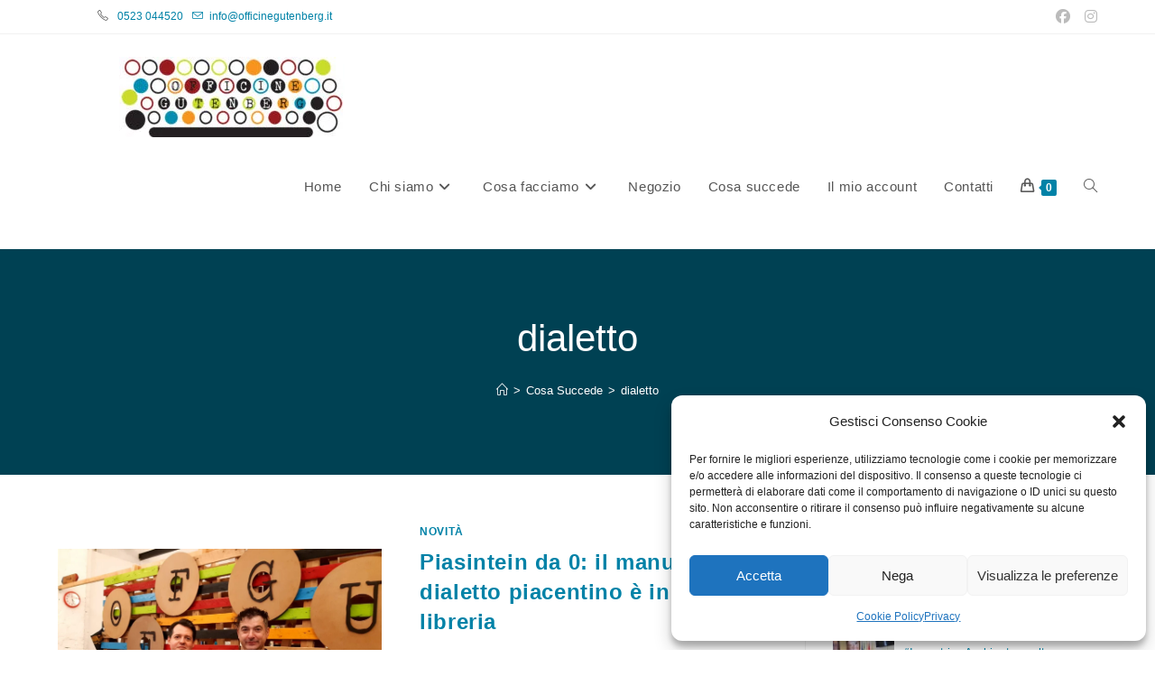

--- FILE ---
content_type: text/html; charset=UTF-8
request_url: https://www.officinegutenberg.it/tag/dialetto/
body_size: 29292
content:
<!DOCTYPE html>
<html class="html" lang="it-IT" prefix="og: https://ogp.me/ns#">
<head>
	<meta charset="UTF-8">
	<link rel="profile" href="https://gmpg.org/xfn/11">

	<meta name="viewport" content="width=device-width, initial-scale=1">
<!-- Ottimizzazione per i motori di ricerca di Rank Math - https://rankmath.com/ -->
<title>Dialetto Archivi - Officine Gutenberg</title>
<meta name="robots" content="follow, noindex"/>
<meta property="og:locale" content="it_IT" />
<meta property="og:type" content="article" />
<meta property="og:title" content="Dialetto Archivi - Officine Gutenberg" />
<meta property="og:url" content="https://www.officinegutenberg.it/tag/dialetto/" />
<meta property="og:site_name" content="Officine Gutenberg" />
<meta name="twitter:card" content="summary_large_image" />
<meta name="twitter:title" content="Dialetto Archivi - Officine Gutenberg" />
<meta name="twitter:label1" content="Articoli" />
<meta name="twitter:data1" content="1" />
<script type="application/ld+json" class="rank-math-schema">{"@context":"https://schema.org","@graph":[{"@type":"Place","@id":"https://www.officinegutenberg.it/#place","geo":{"@type":"GeoCoordinates","latitude":"45.0522493","longitude":"9.6963111"},"hasMap":"https://www.google.com/maps/search/?api=1&amp;query=45.0522493,9.6963111,17","address":{"@type":"PostalAddress","streetAddress":"Via Giordano Bruno 6","addressLocality":"Piacenza","postalCode":"29121","addressCountry":"Italy"}},{"@type":"Organization","@id":"https://www.officinegutenberg.it/#organization","name":"Officine Gutenberg","url":"https://www.officinegutenberg.it","email":"info@officinegutenberg.it","address":{"@type":"PostalAddress","streetAddress":"Via Giordano Bruno 6","addressLocality":"Piacenza","postalCode":"29121","addressCountry":"Italy"},"contactPoint":[{"@type":"ContactPoint","telephone":"0523044520","contactType":"customer support"}],"location":{"@id":"https://www.officinegutenberg.it/#place"}},{"@type":"WebSite","@id":"https://www.officinegutenberg.it/#website","url":"https://www.officinegutenberg.it","name":"Officine Gutenberg","publisher":{"@id":"https://www.officinegutenberg.it/#organization"},"inLanguage":"it-IT"},{"@type":"CollectionPage","@id":"https://www.officinegutenberg.it/tag/dialetto/#webpage","url":"https://www.officinegutenberg.it/tag/dialetto/","name":"Dialetto Archivi - Officine Gutenberg","isPartOf":{"@id":"https://www.officinegutenberg.it/#website"},"inLanguage":"it-IT"}]}</script>
<!-- /Rank Math WordPress SEO plugin -->

<link rel='dns-prefetch' href='//www.googletagmanager.com' />
<link rel='dns-prefetch' href='//static.addtoany.com' />
<link rel='dns-prefetch' href='//capi-automation.s3.us-east-2.amazonaws.com' />
<style id='wp-img-auto-sizes-contain-inline-css'>
img:is([sizes=auto i],[sizes^="auto," i]){contain-intrinsic-size:3000px 1500px}
/*# sourceURL=wp-img-auto-sizes-contain-inline-css */
</style>
<link rel='stylesheet' id='woolentor-product-grid-modern-css' href='https://www.officinegutenberg.it/wp-content/plugins/woolentor-addons/assets/css/product-grid/modern.css?ver=3.3.1' media='all' />
<link rel='stylesheet' id='woolentor-product-grid-luxury-css' href='https://www.officinegutenberg.it/wp-content/plugins/woolentor-addons/assets/css/product-grid/luxury.css?ver=3.3.1' media='all' />
<link rel='stylesheet' id='woolentor-product-grid-editorial-css' href='https://www.officinegutenberg.it/wp-content/plugins/woolentor-addons/assets/css/product-grid/editorial.css?ver=3.3.1' media='all' />
<link rel='stylesheet' id='woolentor-product-grid-magazine-css' href='https://www.officinegutenberg.it/wp-content/plugins/woolentor-addons/assets/css/product-grid/magazine.css?ver=3.3.1' media='all' />
<link rel='stylesheet' id='wp-block-library-css' href='https://www.officinegutenberg.it/wp-includes/css/dist/block-library/style.min.css?ver=6.9' media='all' />
<style id='wp-block-library-theme-inline-css'>
.wp-block-audio :where(figcaption){color:#555;font-size:13px;text-align:center}.is-dark-theme .wp-block-audio :where(figcaption){color:#ffffffa6}.wp-block-audio{margin:0 0 1em}.wp-block-code{border:1px solid #ccc;border-radius:4px;font-family:Menlo,Consolas,monaco,monospace;padding:.8em 1em}.wp-block-embed :where(figcaption){color:#555;font-size:13px;text-align:center}.is-dark-theme .wp-block-embed :where(figcaption){color:#ffffffa6}.wp-block-embed{margin:0 0 1em}.blocks-gallery-caption{color:#555;font-size:13px;text-align:center}.is-dark-theme .blocks-gallery-caption{color:#ffffffa6}:root :where(.wp-block-image figcaption){color:#555;font-size:13px;text-align:center}.is-dark-theme :root :where(.wp-block-image figcaption){color:#ffffffa6}.wp-block-image{margin:0 0 1em}.wp-block-pullquote{border-bottom:4px solid;border-top:4px solid;color:currentColor;margin-bottom:1.75em}.wp-block-pullquote :where(cite),.wp-block-pullquote :where(footer),.wp-block-pullquote__citation{color:currentColor;font-size:.8125em;font-style:normal;text-transform:uppercase}.wp-block-quote{border-left:.25em solid;margin:0 0 1.75em;padding-left:1em}.wp-block-quote cite,.wp-block-quote footer{color:currentColor;font-size:.8125em;font-style:normal;position:relative}.wp-block-quote:where(.has-text-align-right){border-left:none;border-right:.25em solid;padding-left:0;padding-right:1em}.wp-block-quote:where(.has-text-align-center){border:none;padding-left:0}.wp-block-quote.is-large,.wp-block-quote.is-style-large,.wp-block-quote:where(.is-style-plain){border:none}.wp-block-search .wp-block-search__label{font-weight:700}.wp-block-search__button{border:1px solid #ccc;padding:.375em .625em}:where(.wp-block-group.has-background){padding:1.25em 2.375em}.wp-block-separator.has-css-opacity{opacity:.4}.wp-block-separator{border:none;border-bottom:2px solid;margin-left:auto;margin-right:auto}.wp-block-separator.has-alpha-channel-opacity{opacity:1}.wp-block-separator:not(.is-style-wide):not(.is-style-dots){width:100px}.wp-block-separator.has-background:not(.is-style-dots){border-bottom:none;height:1px}.wp-block-separator.has-background:not(.is-style-wide):not(.is-style-dots){height:2px}.wp-block-table{margin:0 0 1em}.wp-block-table td,.wp-block-table th{word-break:normal}.wp-block-table :where(figcaption){color:#555;font-size:13px;text-align:center}.is-dark-theme .wp-block-table :where(figcaption){color:#ffffffa6}.wp-block-video :where(figcaption){color:#555;font-size:13px;text-align:center}.is-dark-theme .wp-block-video :where(figcaption){color:#ffffffa6}.wp-block-video{margin:0 0 1em}:root :where(.wp-block-template-part.has-background){margin-bottom:0;margin-top:0;padding:1.25em 2.375em}
/*# sourceURL=/wp-includes/css/dist/block-library/theme.min.css */
</style>
<style id='classic-theme-styles-inline-css'>
/*! This file is auto-generated */
.wp-block-button__link{color:#fff;background-color:#32373c;border-radius:9999px;box-shadow:none;text-decoration:none;padding:calc(.667em + 2px) calc(1.333em + 2px);font-size:1.125em}.wp-block-file__button{background:#32373c;color:#fff;text-decoration:none}
/*# sourceURL=/wp-includes/css/classic-themes.min.css */
</style>
<link rel='stylesheet' id='woolentor-block-common-css' href='https://www.officinegutenberg.it/wp-content/plugins/woolentor-addons/woolentor-blocks/assets/css/common-style.css?ver=3.3.1' media='all' />
<link rel='stylesheet' id='woolentor-block-default-css' href='https://www.officinegutenberg.it/wp-content/plugins/woolentor-addons/woolentor-blocks/assets/css/style-index.css?ver=3.3.1' media='all' />
<style id='global-styles-inline-css'>
:root{--wp--preset--aspect-ratio--square: 1;--wp--preset--aspect-ratio--4-3: 4/3;--wp--preset--aspect-ratio--3-4: 3/4;--wp--preset--aspect-ratio--3-2: 3/2;--wp--preset--aspect-ratio--2-3: 2/3;--wp--preset--aspect-ratio--16-9: 16/9;--wp--preset--aspect-ratio--9-16: 9/16;--wp--preset--color--black: #000000;--wp--preset--color--cyan-bluish-gray: #abb8c3;--wp--preset--color--white: #ffffff;--wp--preset--color--pale-pink: #f78da7;--wp--preset--color--vivid-red: #cf2e2e;--wp--preset--color--luminous-vivid-orange: #ff6900;--wp--preset--color--luminous-vivid-amber: #fcb900;--wp--preset--color--light-green-cyan: #7bdcb5;--wp--preset--color--vivid-green-cyan: #00d084;--wp--preset--color--pale-cyan-blue: #8ed1fc;--wp--preset--color--vivid-cyan-blue: #0693e3;--wp--preset--color--vivid-purple: #9b51e0;--wp--preset--gradient--vivid-cyan-blue-to-vivid-purple: linear-gradient(135deg,rgb(6,147,227) 0%,rgb(155,81,224) 100%);--wp--preset--gradient--light-green-cyan-to-vivid-green-cyan: linear-gradient(135deg,rgb(122,220,180) 0%,rgb(0,208,130) 100%);--wp--preset--gradient--luminous-vivid-amber-to-luminous-vivid-orange: linear-gradient(135deg,rgb(252,185,0) 0%,rgb(255,105,0) 100%);--wp--preset--gradient--luminous-vivid-orange-to-vivid-red: linear-gradient(135deg,rgb(255,105,0) 0%,rgb(207,46,46) 100%);--wp--preset--gradient--very-light-gray-to-cyan-bluish-gray: linear-gradient(135deg,rgb(238,238,238) 0%,rgb(169,184,195) 100%);--wp--preset--gradient--cool-to-warm-spectrum: linear-gradient(135deg,rgb(74,234,220) 0%,rgb(151,120,209) 20%,rgb(207,42,186) 40%,rgb(238,44,130) 60%,rgb(251,105,98) 80%,rgb(254,248,76) 100%);--wp--preset--gradient--blush-light-purple: linear-gradient(135deg,rgb(255,206,236) 0%,rgb(152,150,240) 100%);--wp--preset--gradient--blush-bordeaux: linear-gradient(135deg,rgb(254,205,165) 0%,rgb(254,45,45) 50%,rgb(107,0,62) 100%);--wp--preset--gradient--luminous-dusk: linear-gradient(135deg,rgb(255,203,112) 0%,rgb(199,81,192) 50%,rgb(65,88,208) 100%);--wp--preset--gradient--pale-ocean: linear-gradient(135deg,rgb(255,245,203) 0%,rgb(182,227,212) 50%,rgb(51,167,181) 100%);--wp--preset--gradient--electric-grass: linear-gradient(135deg,rgb(202,248,128) 0%,rgb(113,206,126) 100%);--wp--preset--gradient--midnight: linear-gradient(135deg,rgb(2,3,129) 0%,rgb(40,116,252) 100%);--wp--preset--font-size--small: 13px;--wp--preset--font-size--medium: 20px;--wp--preset--font-size--large: 36px;--wp--preset--font-size--x-large: 42px;--wp--preset--spacing--20: 0.44rem;--wp--preset--spacing--30: 0.67rem;--wp--preset--spacing--40: 1rem;--wp--preset--spacing--50: 1.5rem;--wp--preset--spacing--60: 2.25rem;--wp--preset--spacing--70: 3.38rem;--wp--preset--spacing--80: 5.06rem;--wp--preset--shadow--natural: 6px 6px 9px rgba(0, 0, 0, 0.2);--wp--preset--shadow--deep: 12px 12px 50px rgba(0, 0, 0, 0.4);--wp--preset--shadow--sharp: 6px 6px 0px rgba(0, 0, 0, 0.2);--wp--preset--shadow--outlined: 6px 6px 0px -3px rgb(255, 255, 255), 6px 6px rgb(0, 0, 0);--wp--preset--shadow--crisp: 6px 6px 0px rgb(0, 0, 0);}:where(.is-layout-flex){gap: 0.5em;}:where(.is-layout-grid){gap: 0.5em;}body .is-layout-flex{display: flex;}.is-layout-flex{flex-wrap: wrap;align-items: center;}.is-layout-flex > :is(*, div){margin: 0;}body .is-layout-grid{display: grid;}.is-layout-grid > :is(*, div){margin: 0;}:where(.wp-block-columns.is-layout-flex){gap: 2em;}:where(.wp-block-columns.is-layout-grid){gap: 2em;}:where(.wp-block-post-template.is-layout-flex){gap: 1.25em;}:where(.wp-block-post-template.is-layout-grid){gap: 1.25em;}.has-black-color{color: var(--wp--preset--color--black) !important;}.has-cyan-bluish-gray-color{color: var(--wp--preset--color--cyan-bluish-gray) !important;}.has-white-color{color: var(--wp--preset--color--white) !important;}.has-pale-pink-color{color: var(--wp--preset--color--pale-pink) !important;}.has-vivid-red-color{color: var(--wp--preset--color--vivid-red) !important;}.has-luminous-vivid-orange-color{color: var(--wp--preset--color--luminous-vivid-orange) !important;}.has-luminous-vivid-amber-color{color: var(--wp--preset--color--luminous-vivid-amber) !important;}.has-light-green-cyan-color{color: var(--wp--preset--color--light-green-cyan) !important;}.has-vivid-green-cyan-color{color: var(--wp--preset--color--vivid-green-cyan) !important;}.has-pale-cyan-blue-color{color: var(--wp--preset--color--pale-cyan-blue) !important;}.has-vivid-cyan-blue-color{color: var(--wp--preset--color--vivid-cyan-blue) !important;}.has-vivid-purple-color{color: var(--wp--preset--color--vivid-purple) !important;}.has-black-background-color{background-color: var(--wp--preset--color--black) !important;}.has-cyan-bluish-gray-background-color{background-color: var(--wp--preset--color--cyan-bluish-gray) !important;}.has-white-background-color{background-color: var(--wp--preset--color--white) !important;}.has-pale-pink-background-color{background-color: var(--wp--preset--color--pale-pink) !important;}.has-vivid-red-background-color{background-color: var(--wp--preset--color--vivid-red) !important;}.has-luminous-vivid-orange-background-color{background-color: var(--wp--preset--color--luminous-vivid-orange) !important;}.has-luminous-vivid-amber-background-color{background-color: var(--wp--preset--color--luminous-vivid-amber) !important;}.has-light-green-cyan-background-color{background-color: var(--wp--preset--color--light-green-cyan) !important;}.has-vivid-green-cyan-background-color{background-color: var(--wp--preset--color--vivid-green-cyan) !important;}.has-pale-cyan-blue-background-color{background-color: var(--wp--preset--color--pale-cyan-blue) !important;}.has-vivid-cyan-blue-background-color{background-color: var(--wp--preset--color--vivid-cyan-blue) !important;}.has-vivid-purple-background-color{background-color: var(--wp--preset--color--vivid-purple) !important;}.has-black-border-color{border-color: var(--wp--preset--color--black) !important;}.has-cyan-bluish-gray-border-color{border-color: var(--wp--preset--color--cyan-bluish-gray) !important;}.has-white-border-color{border-color: var(--wp--preset--color--white) !important;}.has-pale-pink-border-color{border-color: var(--wp--preset--color--pale-pink) !important;}.has-vivid-red-border-color{border-color: var(--wp--preset--color--vivid-red) !important;}.has-luminous-vivid-orange-border-color{border-color: var(--wp--preset--color--luminous-vivid-orange) !important;}.has-luminous-vivid-amber-border-color{border-color: var(--wp--preset--color--luminous-vivid-amber) !important;}.has-light-green-cyan-border-color{border-color: var(--wp--preset--color--light-green-cyan) !important;}.has-vivid-green-cyan-border-color{border-color: var(--wp--preset--color--vivid-green-cyan) !important;}.has-pale-cyan-blue-border-color{border-color: var(--wp--preset--color--pale-cyan-blue) !important;}.has-vivid-cyan-blue-border-color{border-color: var(--wp--preset--color--vivid-cyan-blue) !important;}.has-vivid-purple-border-color{border-color: var(--wp--preset--color--vivid-purple) !important;}.has-vivid-cyan-blue-to-vivid-purple-gradient-background{background: var(--wp--preset--gradient--vivid-cyan-blue-to-vivid-purple) !important;}.has-light-green-cyan-to-vivid-green-cyan-gradient-background{background: var(--wp--preset--gradient--light-green-cyan-to-vivid-green-cyan) !important;}.has-luminous-vivid-amber-to-luminous-vivid-orange-gradient-background{background: var(--wp--preset--gradient--luminous-vivid-amber-to-luminous-vivid-orange) !important;}.has-luminous-vivid-orange-to-vivid-red-gradient-background{background: var(--wp--preset--gradient--luminous-vivid-orange-to-vivid-red) !important;}.has-very-light-gray-to-cyan-bluish-gray-gradient-background{background: var(--wp--preset--gradient--very-light-gray-to-cyan-bluish-gray) !important;}.has-cool-to-warm-spectrum-gradient-background{background: var(--wp--preset--gradient--cool-to-warm-spectrum) !important;}.has-blush-light-purple-gradient-background{background: var(--wp--preset--gradient--blush-light-purple) !important;}.has-blush-bordeaux-gradient-background{background: var(--wp--preset--gradient--blush-bordeaux) !important;}.has-luminous-dusk-gradient-background{background: var(--wp--preset--gradient--luminous-dusk) !important;}.has-pale-ocean-gradient-background{background: var(--wp--preset--gradient--pale-ocean) !important;}.has-electric-grass-gradient-background{background: var(--wp--preset--gradient--electric-grass) !important;}.has-midnight-gradient-background{background: var(--wp--preset--gradient--midnight) !important;}.has-small-font-size{font-size: var(--wp--preset--font-size--small) !important;}.has-medium-font-size{font-size: var(--wp--preset--font-size--medium) !important;}.has-large-font-size{font-size: var(--wp--preset--font-size--large) !important;}.has-x-large-font-size{font-size: var(--wp--preset--font-size--x-large) !important;}
:where(.wp-block-post-template.is-layout-flex){gap: 1.25em;}:where(.wp-block-post-template.is-layout-grid){gap: 1.25em;}
:where(.wp-block-term-template.is-layout-flex){gap: 1.25em;}:where(.wp-block-term-template.is-layout-grid){gap: 1.25em;}
:where(.wp-block-columns.is-layout-flex){gap: 2em;}:where(.wp-block-columns.is-layout-grid){gap: 2em;}
:root :where(.wp-block-pullquote){font-size: 1.5em;line-height: 1.6;}
/*# sourceURL=global-styles-inline-css */
</style>
<link rel='stylesheet' id='twe-preview-css' href='https://www.officinegutenberg.it/wp-content/plugins/3r-elementor-timeline-widget/assets/css/style.css?ver=6.9' media='all' />
<link rel='stylesheet' id='contact-form-7-css' href='https://www.officinegutenberg.it/wp-content/plugins/contact-form-7/includes/css/styles.css?ver=6.1.4' media='all' />
<style id='woocommerce-inline-inline-css'>
.woocommerce form .form-row .required { visibility: visible; }
/*# sourceURL=woocommerce-inline-inline-css */
</style>
<link rel='stylesheet' id='cmplz-general-css' href='https://www.officinegutenberg.it/wp-content/plugins/complianz-gdpr/assets/css/cookieblocker.min.css?ver=1765982601' media='all' />
<link rel='stylesheet' id='font-awesome-four-css' href='https://www.officinegutenberg.it/wp-content/plugins/woolentor-addons/assets/css/font-awesome.min.css?ver=3.3.1' media='all' />
<link rel='stylesheet' id='simple-line-icons-wl-css' href='https://www.officinegutenberg.it/wp-content/plugins/woolentor-addons/assets/css/simple-line-icons.css?ver=3.3.1' media='all' />
<link rel='stylesheet' id='htflexboxgrid-css' href='https://www.officinegutenberg.it/wp-content/plugins/woolentor-addons/assets/css/htflexboxgrid.css?ver=3.3.1' media='all' />
<link rel='stylesheet' id='slick-css' href='https://www.officinegutenberg.it/wp-content/plugins/woolentor-addons/assets/css/slick.css?ver=3.3.1' media='all' />
<link rel='stylesheet' id='woolentor-widgets-css' href='https://www.officinegutenberg.it/wp-content/plugins/woolentor-addons/assets/css/woolentor-widgets.css?ver=3.3.1' media='all' />
<link rel='stylesheet' id='photoswipe-css' href='https://www.officinegutenberg.it/wp-content/plugins/woocommerce/assets/css/photoswipe/photoswipe.min.css?ver=10.4.3' media='all' />
<link rel='stylesheet' id='photoswipe-default-skin-css' href='https://www.officinegutenberg.it/wp-content/plugins/woocommerce/assets/css/photoswipe/default-skin/default-skin.min.css?ver=10.4.3' media='all' />
<link rel='stylesheet' id='woolentor-quickview-css' href='https://www.officinegutenberg.it/wp-content/plugins/woolentor-addons/includes/modules/quickview/assets/css/frontend.css?ver=3.3.1' media='all' />
<link rel='stylesheet' id='oceanwp-woo-mini-cart-css' href='https://www.officinegutenberg.it/wp-content/themes/oceanwp/assets/css/woo/woo-mini-cart.min.css?ver=6.9' media='all' />
<link rel='stylesheet' id='font-awesome-css' href='https://www.officinegutenberg.it/wp-content/themes/oceanwp/assets/fonts/fontawesome/css/all.min.css?ver=6.7.2' media='all' />
<link rel='stylesheet' id='simple-line-icons-css' href='https://www.officinegutenberg.it/wp-content/themes/oceanwp/assets/css/third/simple-line-icons.min.css?ver=2.4.0' media='all' />
<link rel='stylesheet' id='oceanwp-style-css' href='https://www.officinegutenberg.it/wp-content/themes/oceanwp/assets/css/style.min.css?ver=0.1' media='all' />
<link rel='stylesheet' id='addtoany-css' href='https://www.officinegutenberg.it/wp-content/plugins/add-to-any/addtoany.min.css?ver=1.16' media='all' />
<style id='addtoany-inline-css'>
@media screen and (max-width:980px){
.a2a_floating_style.a2a_vertical_style{display:none;}
}
@media screen and (min-width:981px){
.a2a_floating_style.a2a_default_style{display:none;}
}
/*# sourceURL=addtoany-inline-css */
</style>
<link rel='stylesheet' id='oceanwp-woocommerce-css' href='https://www.officinegutenberg.it/wp-content/themes/oceanwp/assets/css/woo/woocommerce.min.css?ver=6.9' media='all' />
<link rel='stylesheet' id='oceanwp-woo-star-font-css' href='https://www.officinegutenberg.it/wp-content/themes/oceanwp/assets/css/woo/woo-star-font.min.css?ver=6.9' media='all' />
<link rel='stylesheet' id='oceanwp-woo-quick-view-css' href='https://www.officinegutenberg.it/wp-content/themes/oceanwp/assets/css/woo/woo-quick-view.min.css?ver=6.9' media='all' />
<link rel='stylesheet' id='elementor-frontend-css' href='https://www.officinegutenberg.it/wp-content/plugins/elementor/assets/css/frontend.min.css?ver=3.34.2' media='all' />
<link rel='stylesheet' id='eael-general-css' href='https://www.officinegutenberg.it/wp-content/plugins/essential-addons-for-elementor-lite/assets/front-end/css/view/general.min.css?ver=6.5.8' media='all' />
<link rel='stylesheet' id='child-style-css' href='https://www.officinegutenberg.it/wp-content/themes/oceanwp-child/style.css?ver=6.9' media='all' />
<link rel='stylesheet' id='oe-widgets-style-css' href='https://www.officinegutenberg.it/wp-content/plugins/ocean-extra/assets/css/widgets.css?ver=6.9' media='all' />
<script type="text/template" id="tmpl-variation-template">
	<div class="woocommerce-variation-description">{{{ data.variation.variation_description }}}</div>
	<div class="woocommerce-variation-price">{{{ data.variation.price_html }}}</div>
	<div class="woocommerce-variation-availability">{{{ data.variation.availability_html }}}</div>
</script>
<script type="text/template" id="tmpl-unavailable-variation-template">
	<p role="alert">Questo prodotto non è disponibile. Scegli un&#039;altra combinazione.</p>
</script>
<script id="woocommerce-google-analytics-integration-gtag-js-after">
/* Google Analytics for WooCommerce (gtag.js) */
					window.dataLayer = window.dataLayer || [];
					function gtag(){dataLayer.push(arguments);}
					// Set up default consent state.
					for ( const mode of [{"analytics_storage":"denied","ad_storage":"denied","ad_user_data":"denied","ad_personalization":"denied","region":["AT","BE","BG","HR","CY","CZ","DK","EE","FI","FR","DE","GR","HU","IS","IE","IT","LV","LI","LT","LU","MT","NL","NO","PL","PT","RO","SK","SI","ES","SE","GB","CH"]}] || [] ) {
						gtag( "consent", "default", { "wait_for_update": 500, ...mode } );
					}
					gtag("js", new Date());
					gtag("set", "developer_id.dOGY3NW", true);
					gtag("config", "G-2LL2GR6X2V", {"track_404":true,"allow_google_signals":true,"logged_in":false,"linker":{"domains":[],"allow_incoming":false},"custom_map":{"dimension1":"logged_in"}});
//# sourceURL=woocommerce-google-analytics-integration-gtag-js-after
</script>
<script src="https://www.officinegutenberg.it/wp-includes/js/dist/hooks.min.js?ver=dd5603f07f9220ed27f1" id="wp-hooks-js"></script>
<script src="https://www.officinegutenberg.it/wp-includes/js/jquery/jquery.min.js?ver=3.7.1" id="jquery-core-js"></script>
<script src="https://www.officinegutenberg.it/wp-includes/js/jquery/jquery-migrate.min.js?ver=3.4.1" id="jquery-migrate-js"></script>
<script id="addtoany-core-js-before">
window.a2a_config=window.a2a_config||{};a2a_config.callbacks=[];a2a_config.overlays=[];a2a_config.templates={};a2a_localize = {
	Share: "Condividi",
	Save: "Salva",
	Subscribe: "Abbonati",
	Email: "Email",
	Bookmark: "Segnalibro",
	ShowAll: "espandi",
	ShowLess: "comprimi",
	FindServices: "Trova servizi",
	FindAnyServiceToAddTo: "Trova subito un servizio da aggiungere",
	PoweredBy: "Powered by",
	ShareViaEmail: "Condividi via email",
	SubscribeViaEmail: "Iscriviti via email",
	BookmarkInYourBrowser: "Aggiungi ai segnalibri",
	BookmarkInstructions: "Premi Ctrl+D o \u2318+D per mettere questa pagina nei preferiti",
	AddToYourFavorites: "Aggiungi ai favoriti",
	SendFromWebOrProgram: "Invia da qualsiasi indirizzo email o programma di posta elettronica",
	EmailProgram: "Programma di posta elettronica",
	More: "Di più&#8230;",
	ThanksForSharing: "Grazie per la condivisione!",
	ThanksForFollowing: "Grazie per il following!"
};

a2a_config.callbacks.push({ready: function(){var d=document;function a(){var c,e=d.createElement("div");e.innerHTML="<div class=\"a2a_kit a2a_kit_size_18 a2a_floating_style a2a_vertical_style\" style=\"margin-left:-36px;top:100px;background-color:transparent;\"><a class=\"a2a_button_whatsapp\"><\/a><a class=\"a2a_button_facebook\"><\/a><a class=\"a2a_button_x\"><\/a><a class=\"a2a_dd addtoany_share_save addtoany_share\" href=\"https:\/\/www.addtoany.com\/share\"><\/a><\/div><div class=\"a2a_kit a2a_kit_size_18 a2a_floating_style a2a_default_style\" style=\"bottom:0px;left:50%;transform:translateX(-50%);background-color:transparent;\"><a class=\"a2a_button_whatsapp\"><\/a><a class=\"a2a_button_facebook\"><\/a><a class=\"a2a_button_x\"><\/a><a class=\"a2a_dd addtoany_share_save addtoany_share\" href=\"https:\/\/www.addtoany.com\/share\"><\/a><\/div>";c=d.querySelector("main, [role=\"main\"], article, .status-publish");if(c)c.appendChild(e.firstChild);a2a.init("page");}if("loading"!==d.readyState)a();else d.addEventListener("DOMContentLoaded",a,false);}});

//# sourceURL=addtoany-core-js-before
</script>
<script defer src="https://static.addtoany.com/menu/page.js" id="addtoany-core-js"></script>
<script defer src="https://www.officinegutenberg.it/wp-content/plugins/add-to-any/addtoany.min.js?ver=1.1" id="addtoany-jquery-js"></script>
<script src="https://www.officinegutenberg.it/wp-content/plugins/woocommerce/assets/js/jquery-blockui/jquery.blockUI.min.js?ver=2.7.0-wc.10.4.3" id="wc-jquery-blockui-js" data-wp-strategy="defer"></script>
<script id="wc-add-to-cart-js-extra">
var wc_add_to_cart_params = {"ajax_url":"/wp-admin/admin-ajax.php","wc_ajax_url":"/?wc-ajax=%%endpoint%%","i18n_view_cart":"Visualizza carrello","cart_url":"https://www.officinegutenberg.it/carrello/","is_cart":"","cart_redirect_after_add":"no"};
//# sourceURL=wc-add-to-cart-js-extra
</script>
<script src="https://www.officinegutenberg.it/wp-content/plugins/woocommerce/assets/js/frontend/add-to-cart.min.js?ver=10.4.3" id="wc-add-to-cart-js" defer data-wp-strategy="defer"></script>
<script src="https://www.officinegutenberg.it/wp-content/plugins/woocommerce/assets/js/js-cookie/js.cookie.min.js?ver=2.1.4-wc.10.4.3" id="wc-js-cookie-js" defer data-wp-strategy="defer"></script>
<script id="woocommerce-js-extra">
var woocommerce_params = {"ajax_url":"/wp-admin/admin-ajax.php","wc_ajax_url":"/?wc-ajax=%%endpoint%%","i18n_password_show":"Mostra password","i18n_password_hide":"Nascondi password"};
//# sourceURL=woocommerce-js-extra
</script>
<script src="https://www.officinegutenberg.it/wp-content/plugins/woocommerce/assets/js/frontend/woocommerce.min.js?ver=10.4.3" id="woocommerce-js" defer data-wp-strategy="defer"></script>
<script src="https://www.officinegutenberg.it/wp-includes/js/underscore.min.js?ver=1.13.7" id="underscore-js"></script>
<script id="wp-util-js-extra">
var _wpUtilSettings = {"ajax":{"url":"/wp-admin/admin-ajax.php"}};
//# sourceURL=wp-util-js-extra
</script>
<script src="https://www.officinegutenberg.it/wp-includes/js/wp-util.min.js?ver=6.9" id="wp-util-js"></script>
<script src="https://www.officinegutenberg.it/wp-content/plugins/woocommerce/assets/js/photoswipe/photoswipe.min.js?ver=4.1.1-wc.10.4.3" id="wc-photoswipe-js" data-wp-strategy="defer"></script>
<script id="wpm-js-extra">
var wpm = {"ajax_url":"https://www.officinegutenberg.it/wp-admin/admin-ajax.php","root":"https://www.officinegutenberg.it/wp-json/","nonce_wp_rest":"b88d423060","nonce_ajax":"150676b1ad"};
//# sourceURL=wpm-js-extra
</script>
<script src="https://www.officinegutenberg.it/wp-content/plugins/woocommerce-google-adwords-conversion-tracking-tag/js/public/free/wpm-public.p1.min.js?ver=1.54.1" id="wpm-js"></script>
<script id="wc-cart-fragments-js-extra">
var wc_cart_fragments_params = {"ajax_url":"/wp-admin/admin-ajax.php","wc_ajax_url":"/?wc-ajax=%%endpoint%%","cart_hash_key":"wc_cart_hash_b848ff384591fffbffa7eabfc164a3b0","fragment_name":"wc_fragments_b848ff384591fffbffa7eabfc164a3b0","request_timeout":"5000"};
//# sourceURL=wc-cart-fragments-js-extra
</script>
<script src="https://www.officinegutenberg.it/wp-content/plugins/woocommerce/assets/js/frontend/cart-fragments.min.js?ver=10.4.3" id="wc-cart-fragments-js" defer data-wp-strategy="defer"></script>
<link rel="https://api.w.org/" href="https://www.officinegutenberg.it/wp-json/" /><link rel="alternate" title="JSON" type="application/json" href="https://www.officinegutenberg.it/wp-json/wp/v2/tags/257" /><meta name="generator" content="WordPress 6.9" />
<meta name="generator" content="Redux 4.5.10" /><meta name="generator" content="Site Kit by Google 1.170.0" />			<style>.cmplz-hidden {
					display: none !important;
				}</style>	<noscript><style>.woocommerce-product-gallery{ opacity: 1 !important; }</style></noscript>
	<meta name="generator" content="Elementor 3.34.2; features: additional_custom_breakpoints; settings: css_print_method-external, google_font-enabled, font_display-auto">

<!-- START Pixel Manager for WooCommerce -->

		<script>

			window.wpmDataLayer = window.wpmDataLayer || {};
			window.wpmDataLayer = Object.assign(window.wpmDataLayer, {"cart":{},"cart_item_keys":{},"version":{"number":"1.54.1","pro":false,"eligible_for_updates":false,"distro":"fms","beta":false,"show":true},"pixels":[],"shop":{"list_name":"Blog Post | Piasintein da 0: il manuale del dialetto piacentino è in edicola e libreria","list_id":"blog_post_piasintein-da-0-il-manuale-del-dialetto-piacentino-e-in-edicola-e-libreria","page_type":"blog_post","currency":"EUR","selectors":{"addToCart":[],"beginCheckout":[]},"order_duplication_prevention":true,"view_item_list_trigger":{"test_mode":false,"background_color":"green","opacity":0.5,"repeat":true,"timeout":1000,"threshold":0.8},"variations_output":true,"session_active":false},"page":{"id":4571,"title":"Piasintein da 0: il manuale del dialetto piacentino è in edicola e libreria","type":"post","categories":[{"term_id":35,"name":"Novità","slug":"novita","term_group":0,"term_taxonomy_id":35,"taxonomy":"category","description":"","parent":0,"count":163,"filter":"raw","cat_ID":35,"category_count":163,"category_description":"","cat_name":"Novità","category_nicename":"novita","category_parent":0}],"parent":{"id":0,"title":"Piasintein da 0: il manuale del dialetto piacentino è in edicola e libreria","type":"post","categories":[{"term_id":35,"name":"Novità","slug":"novita","term_group":0,"term_taxonomy_id":35,"taxonomy":"category","description":"","parent":0,"count":163,"filter":"raw","cat_ID":35,"category_count":163,"category_description":"","cat_name":"Novità","category_nicename":"novita","category_parent":0}]}},"general":{"user_logged_in":false,"scroll_tracking_thresholds":[],"page_id":4571,"exclude_domains":[],"server_2_server":{"active":false,"user_agent_exclude_patterns":[],"ip_exclude_list":[],"pageview_event_s2s":{"is_active":false,"pixels":[]}},"consent_management":{"explicit_consent":false},"lazy_load_pmw":false,"chunk_base_path":"https://www.officinegutenberg.it/wp-content/plugins/woocommerce-google-adwords-conversion-tracking-tag/js/public/free/","modules":{"load_deprecated_functions":true}}});

		</script>

		
<!-- END Pixel Manager for WooCommerce -->
			<script data-service="facebook" data-category="marketing"  type="text/plain">
				!function(f,b,e,v,n,t,s){if(f.fbq)return;n=f.fbq=function(){n.callMethod?
					n.callMethod.apply(n,arguments):n.queue.push(arguments)};if(!f._fbq)f._fbq=n;
					n.push=n;n.loaded=!0;n.version='2.0';n.queue=[];t=b.createElement(e);t.async=!0;
					t.src=v;s=b.getElementsByTagName(e)[0];s.parentNode.insertBefore(t,s)}(window,
					document,'script','https://connect.facebook.net/en_US/fbevents.js');
			</script>
			<!-- WooCommerce Facebook Integration Begin -->
			<script data-service="facebook" data-category="marketing"  type="text/plain">

				fbq('init', '375220663017372', {}, {
    "agent": "woocommerce_0-10.4.3-3.5.15"
});

				document.addEventListener( 'DOMContentLoaded', function() {
					// Insert placeholder for events injected when a product is added to the cart through AJAX.
					document.body.insertAdjacentHTML( 'beforeend', '<div class=\"wc-facebook-pixel-event-placeholder\"></div>' );
				}, false );

			</script>
			<!-- WooCommerce Facebook Integration End -->
						<style>
				.e-con.e-parent:nth-of-type(n+4):not(.e-lazyloaded):not(.e-no-lazyload),
				.e-con.e-parent:nth-of-type(n+4):not(.e-lazyloaded):not(.e-no-lazyload) * {
					background-image: none !important;
				}
				@media screen and (max-height: 1024px) {
					.e-con.e-parent:nth-of-type(n+3):not(.e-lazyloaded):not(.e-no-lazyload),
					.e-con.e-parent:nth-of-type(n+3):not(.e-lazyloaded):not(.e-no-lazyload) * {
						background-image: none !important;
					}
				}
				@media screen and (max-height: 640px) {
					.e-con.e-parent:nth-of-type(n+2):not(.e-lazyloaded):not(.e-no-lazyload),
					.e-con.e-parent:nth-of-type(n+2):not(.e-lazyloaded):not(.e-no-lazyload) * {
						background-image: none !important;
					}
				}
			</style>
			
<!-- Snippet Google Tag Manager aggiunto da Site Kit -->
<script>
			( function( w, d, s, l, i ) {
				w[l] = w[l] || [];
				w[l].push( {'gtm.start': new Date().getTime(), event: 'gtm.js'} );
				var f = d.getElementsByTagName( s )[0],
					j = d.createElement( s ), dl = l != 'dataLayer' ? '&l=' + l : '';
				j.async = true;
				j.src = 'https://www.googletagmanager.com/gtm.js?id=' + i + dl;
				f.parentNode.insertBefore( j, f );
			} )( window, document, 'script', 'dataLayer', 'GTM-MGZMSJ6' );
			
</script>

<!-- Termina lo snippet Google Tag Manager aggiunto da Site Kit -->
<link rel="icon" href="https://www.officinegutenberg.it/wp-content/uploads/cropped-officine-gutenberg-favicon-01-32x32.png" sizes="32x32" />
<link rel="icon" href="https://www.officinegutenberg.it/wp-content/uploads/cropped-officine-gutenberg-favicon-01-192x192.png" sizes="192x192" />
<link rel="apple-touch-icon" href="https://www.officinegutenberg.it/wp-content/uploads/cropped-officine-gutenberg-favicon-01-180x180.png" />
<meta name="msapplication-TileImage" content="https://www.officinegutenberg.it/wp-content/uploads/cropped-officine-gutenberg-favicon-01-270x270.png" />
		<style id="wp-custom-css">
			#tab-description h2{display:none !important}.page-id-5042 #primary{border:none}.page-id-5042 aside{display:none}		</style>
		<!-- OceanWP CSS -->
<style type="text/css">
.background-image-page-header-overlay{background-color:#0082a7}/* Colors */.woocommerce-MyAccount-navigation ul li a:before,.woocommerce-checkout .woocommerce-info a,.woocommerce-checkout #payment ul.payment_methods .wc_payment_method>input[type=radio]:first-child:checked+label:before,.woocommerce-checkout #payment .payment_method_paypal .about_paypal,.woocommerce ul.products li.product li.category a:hover,.woocommerce ul.products li.product .button:hover,.woocommerce ul.products li.product .product-inner .added_to_cart:hover,.product_meta .posted_in a:hover,.product_meta .tagged_as a:hover,.woocommerce div.product .woocommerce-tabs ul.tabs li a:hover,.woocommerce div.product .woocommerce-tabs ul.tabs li.active a,.woocommerce .oceanwp-grid-list a.active,.woocommerce .oceanwp-grid-list a:hover,.woocommerce .oceanwp-off-canvas-filter:hover,.widget_shopping_cart ul.cart_list li .owp-grid-wrap .owp-grid a.remove:hover,.widget_product_categories li a:hover ~ .count,.widget_layered_nav li a:hover ~ .count,.woocommerce ul.products li.product:not(.product-category) .woo-entry-buttons li a:hover,a:hover,a.light:hover,.theme-heading .text::before,.theme-heading .text::after,#top-bar-content >a:hover,#top-bar-social li.oceanwp-email a:hover,#site-navigation-wrap .dropdown-menu >li >a:hover,#site-header.medium-header #medium-searchform button:hover,.oceanwp-mobile-menu-icon a:hover,.blog-entry.post .blog-entry-header .entry-title a:hover,.blog-entry.post .blog-entry-readmore a:hover,.blog-entry.thumbnail-entry .blog-entry-category a,ul.meta li a:hover,.dropcap,.single nav.post-navigation .nav-links .title,body .related-post-title a:hover,body #wp-calendar caption,body .contact-info-widget.default i,body .contact-info-widget.big-icons i,body .custom-links-widget .oceanwp-custom-links li a:hover,body .custom-links-widget .oceanwp-custom-links li a:hover:before,body .posts-thumbnails-widget li a:hover,body .social-widget li.oceanwp-email a:hover,.comment-author .comment-meta .comment-reply-link,#respond #cancel-comment-reply-link:hover,#footer-widgets .footer-box a:hover,#footer-bottom a:hover,#footer-bottom #footer-bottom-menu a:hover,.sidr a:hover,.sidr-class-dropdown-toggle:hover,.sidr-class-menu-item-has-children.active >a,.sidr-class-menu-item-has-children.active >a >.sidr-class-dropdown-toggle,input[type=checkbox]:checked:before{color:#0082a7}.woocommerce .oceanwp-grid-list a.active .owp-icon use,.woocommerce .oceanwp-grid-list a:hover .owp-icon use,.single nav.post-navigation .nav-links .title .owp-icon use,.blog-entry.post .blog-entry-readmore a:hover .owp-icon use,body .contact-info-widget.default .owp-icon use,body .contact-info-widget.big-icons .owp-icon use{stroke:#0082a7}.woocommerce div.product div.images .open-image,.wcmenucart-details.count,.woocommerce-message a,.woocommerce-error a,.woocommerce-info a,.woocommerce .widget_price_filter .ui-slider .ui-slider-handle,.woocommerce .widget_price_filter .ui-slider .ui-slider-range,.owp-product-nav li a.owp-nav-link:hover,.woocommerce div.product.owp-tabs-layout-vertical .woocommerce-tabs ul.tabs li a:after,.woocommerce .widget_product_categories li.current-cat >a ~ .count,.woocommerce .widget_product_categories li.current-cat >a:before,.woocommerce .widget_layered_nav li.chosen a ~ .count,.woocommerce .widget_layered_nav li.chosen a:before,#owp-checkout-timeline .active .timeline-wrapper,.bag-style:hover .wcmenucart-cart-icon .wcmenucart-count,.show-cart .wcmenucart-cart-icon .wcmenucart-count,.woocommerce ul.products li.product:not(.product-category) .image-wrap .button,input[type="button"],input[type="reset"],input[type="submit"],button[type="submit"],.button,#site-navigation-wrap .dropdown-menu >li.btn >a >span,.thumbnail:hover i,.thumbnail:hover .link-post-svg-icon,.post-quote-content,.omw-modal .omw-close-modal,body .contact-info-widget.big-icons li:hover i,body .contact-info-widget.big-icons li:hover .owp-icon,body div.wpforms-container-full .wpforms-form input[type=submit],body div.wpforms-container-full .wpforms-form button[type=submit],body div.wpforms-container-full .wpforms-form .wpforms-page-button,.woocommerce-cart .wp-element-button,.woocommerce-checkout .wp-element-button,.wp-block-button__link{background-color:#0082a7}.current-shop-items-dropdown{border-top-color:#0082a7}.woocommerce div.product .woocommerce-tabs ul.tabs li.active a{border-bottom-color:#0082a7}.wcmenucart-details.count:before{border-color:#0082a7}.woocommerce ul.products li.product .button:hover{border-color:#0082a7}.woocommerce ul.products li.product .product-inner .added_to_cart:hover{border-color:#0082a7}.woocommerce div.product .woocommerce-tabs ul.tabs li.active a{border-color:#0082a7}.woocommerce .oceanwp-grid-list a.active{border-color:#0082a7}.woocommerce .oceanwp-grid-list a:hover{border-color:#0082a7}.woocommerce .oceanwp-off-canvas-filter:hover{border-color:#0082a7}.owp-product-nav li a.owp-nav-link:hover{border-color:#0082a7}.widget_shopping_cart_content .buttons .button:first-child:hover{border-color:#0082a7}.widget_shopping_cart ul.cart_list li .owp-grid-wrap .owp-grid a.remove:hover{border-color:#0082a7}.widget_product_categories li a:hover ~ .count{border-color:#0082a7}.woocommerce .widget_product_categories li.current-cat >a ~ .count{border-color:#0082a7}.woocommerce .widget_product_categories li.current-cat >a:before{border-color:#0082a7}.widget_layered_nav li a:hover ~ .count{border-color:#0082a7}.woocommerce .widget_layered_nav li.chosen a ~ .count{border-color:#0082a7}.woocommerce .widget_layered_nav li.chosen a:before{border-color:#0082a7}#owp-checkout-timeline.arrow .active .timeline-wrapper:before{border-top-color:#0082a7;border-bottom-color:#0082a7}#owp-checkout-timeline.arrow .active .timeline-wrapper:after{border-left-color:#0082a7;border-right-color:#0082a7}.bag-style:hover .wcmenucart-cart-icon .wcmenucart-count{border-color:#0082a7}.bag-style:hover .wcmenucart-cart-icon .wcmenucart-count:after{border-color:#0082a7}.show-cart .wcmenucart-cart-icon .wcmenucart-count{border-color:#0082a7}.show-cart .wcmenucart-cart-icon .wcmenucart-count:after{border-color:#0082a7}.woocommerce ul.products li.product:not(.product-category) .woo-product-gallery .active a{border-color:#0082a7}.woocommerce ul.products li.product:not(.product-category) .woo-product-gallery a:hover{border-color:#0082a7}.widget-title{border-color:#0082a7}blockquote{border-color:#0082a7}.wp-block-quote{border-color:#0082a7}#searchform-dropdown{border-color:#0082a7}.dropdown-menu .sub-menu{border-color:#0082a7}.blog-entry.large-entry .blog-entry-readmore a:hover{border-color:#0082a7}.oceanwp-newsletter-form-wrap input[type="email"]:focus{border-color:#0082a7}.social-widget li.oceanwp-email a:hover{border-color:#0082a7}#respond #cancel-comment-reply-link:hover{border-color:#0082a7}body .contact-info-widget.big-icons li:hover i{border-color:#0082a7}body .contact-info-widget.big-icons li:hover .owp-icon{border-color:#0082a7}#footer-widgets .oceanwp-newsletter-form-wrap input[type="email"]:focus{border-color:#0082a7}.woocommerce div.product div.images .open-image:hover,.woocommerce-error a:hover,.woocommerce-info a:hover,.woocommerce-message a:hover,.woocommerce-message a:focus,.woocommerce .button:focus,.woocommerce ul.products li.product:not(.product-category) .image-wrap .button:hover,input[type="button"]:hover,input[type="reset"]:hover,input[type="submit"]:hover,button[type="submit"]:hover,input[type="button"]:focus,input[type="reset"]:focus,input[type="submit"]:focus,button[type="submit"]:focus,.button:hover,.button:focus,#site-navigation-wrap .dropdown-menu >li.btn >a:hover >span,.post-quote-author,.omw-modal .omw-close-modal:hover,body div.wpforms-container-full .wpforms-form input[type=submit]:hover,body div.wpforms-container-full .wpforms-form button[type=submit]:hover,body div.wpforms-container-full .wpforms-form .wpforms-page-button:hover,.woocommerce-cart .wp-element-button:hover,.woocommerce-checkout .wp-element-button:hover,.wp-block-button__link:hover{background-color:#054659}a{color:#0082a7}a .owp-icon use{stroke:#0082a7}a:hover{color:#054659}a:hover .owp-icon use{stroke:#054659}body .theme-button,body input[type="submit"],body button[type="submit"],body button,body .button,body div.wpforms-container-full .wpforms-form input[type=submit],body div.wpforms-container-full .wpforms-form button[type=submit],body div.wpforms-container-full .wpforms-form .wpforms-page-button,.woocommerce-cart .wp-element-button,.woocommerce-checkout .wp-element-button,.wp-block-button__link{border-color:#ffffff}body .theme-button:hover,body input[type="submit"]:hover,body button[type="submit"]:hover,body button:hover,body .button:hover,body div.wpforms-container-full .wpforms-form input[type=submit]:hover,body div.wpforms-container-full .wpforms-form input[type=submit]:active,body div.wpforms-container-full .wpforms-form button[type=submit]:hover,body div.wpforms-container-full .wpforms-form button[type=submit]:active,body div.wpforms-container-full .wpforms-form .wpforms-page-button:hover,body div.wpforms-container-full .wpforms-form .wpforms-page-button:active,.woocommerce-cart .wp-element-button:hover,.woocommerce-checkout .wp-element-button:hover,.wp-block-button__link:hover{border-color:#ffffff}.page-header .page-header-title,.page-header.background-image-page-header .page-header-title{color:#ffffff}.site-breadcrumbs,.background-image-page-header .site-breadcrumbs{color:#ffffff}h2{color:#929292}h3{color:#929292}/* OceanWP Style Settings CSS */.container{width:1280px}.theme-button,input[type="submit"],button[type="submit"],button,.button,body div.wpforms-container-full .wpforms-form input[type=submit],body div.wpforms-container-full .wpforms-form button[type=submit],body div.wpforms-container-full .wpforms-form .wpforms-page-button{border-style:solid}.theme-button,input[type="submit"],button[type="submit"],button,.button,body div.wpforms-container-full .wpforms-form input[type=submit],body div.wpforms-container-full .wpforms-form button[type=submit],body div.wpforms-container-full .wpforms-form .wpforms-page-button{border-width:1px}form input[type="text"],form input[type="password"],form input[type="email"],form input[type="url"],form input[type="date"],form input[type="month"],form input[type="time"],form input[type="datetime"],form input[type="datetime-local"],form input[type="week"],form input[type="number"],form input[type="search"],form input[type="tel"],form input[type="color"],form select,form textarea,.woocommerce .woocommerce-checkout .select2-container--default .select2-selection--single{border-style:solid}body div.wpforms-container-full .wpforms-form input[type=date],body div.wpforms-container-full .wpforms-form input[type=datetime],body div.wpforms-container-full .wpforms-form input[type=datetime-local],body div.wpforms-container-full .wpforms-form input[type=email],body div.wpforms-container-full .wpforms-form input[type=month],body div.wpforms-container-full .wpforms-form input[type=number],body div.wpforms-container-full .wpforms-form input[type=password],body div.wpforms-container-full .wpforms-form input[type=range],body div.wpforms-container-full .wpforms-form input[type=search],body div.wpforms-container-full .wpforms-form input[type=tel],body div.wpforms-container-full .wpforms-form input[type=text],body div.wpforms-container-full .wpforms-form input[type=time],body div.wpforms-container-full .wpforms-form input[type=url],body div.wpforms-container-full .wpforms-form input[type=week],body div.wpforms-container-full .wpforms-form select,body div.wpforms-container-full .wpforms-form textarea{border-style:solid}form input[type="text"],form input[type="password"],form input[type="email"],form input[type="url"],form input[type="date"],form input[type="month"],form input[type="time"],form input[type="datetime"],form input[type="datetime-local"],form input[type="week"],form input[type="number"],form input[type="search"],form input[type="tel"],form input[type="color"],form select,form textarea{border-radius:3px}body div.wpforms-container-full .wpforms-form input[type=date],body div.wpforms-container-full .wpforms-form input[type=datetime],body div.wpforms-container-full .wpforms-form input[type=datetime-local],body div.wpforms-container-full .wpforms-form input[type=email],body div.wpforms-container-full .wpforms-form input[type=month],body div.wpforms-container-full .wpforms-form input[type=number],body div.wpforms-container-full .wpforms-form input[type=password],body div.wpforms-container-full .wpforms-form input[type=range],body div.wpforms-container-full .wpforms-form input[type=search],body div.wpforms-container-full .wpforms-form input[type=tel],body div.wpforms-container-full .wpforms-form input[type=text],body div.wpforms-container-full .wpforms-form input[type=time],body div.wpforms-container-full .wpforms-form input[type=url],body div.wpforms-container-full .wpforms-form input[type=week],body div.wpforms-container-full .wpforms-form select,body div.wpforms-container-full .wpforms-form textarea{border-radius:3px}/* Header */#site-logo #site-logo-inner,.oceanwp-social-menu .social-menu-inner,#site-header.full_screen-header .menu-bar-inner,.after-header-content .after-header-content-inner{height:99px}#site-navigation-wrap .dropdown-menu >li >a,#site-navigation-wrap .dropdown-menu >li >span.opl-logout-link,.oceanwp-mobile-menu-icon a,.mobile-menu-close,.after-header-content-inner >a{line-height:99px}#site-header-inner{padding:20px 0 20px 68px}#site-header.has-header-media .overlay-header-media{background-color:rgba(0,0,0,0.5)}#site-navigation-wrap .dropdown-menu >li >a:hover,.oceanwp-mobile-menu-icon a:hover,#searchform-header-replace-close:hover{color:#0082a7}#site-navigation-wrap .dropdown-menu >li >a:hover .owp-icon use,.oceanwp-mobile-menu-icon a:hover .owp-icon use,#searchform-header-replace-close:hover .owp-icon use{stroke:#0082a7}.dropdown-menu .sub-menu,#searchform-dropdown,.current-shop-items-dropdown{border-color:#0082a7}/* Topbar */#top-bar{padding:8px 0 8px 44px}#top-bar-social li a{font-size:16px}#top-bar-social li a{padding:0 10px 0 6px}#top-bar-wrap,#top-bar-content strong{color:#555555}#top-bar-content a:hover,#top-bar-social-alt a:hover{color:#0082a7}/* Blog CSS */.blog-entry.thumbnail-entry .blog-entry-comments,.blog-entry.thumbnail-entry .blog-entry-comments a{color:#ffffff}.ocean-single-post-header ul.meta-item li a:hover{color:#333333}/* Sidebar */.sidebar-box,.footer-box{color:#898989}/* Footer Widgets */#footer-widgets{background-color:#494949}#footer-widgets,#footer-widgets p,#footer-widgets li a:before,#footer-widgets .contact-info-widget span.oceanwp-contact-title,#footer-widgets .recent-posts-date,#footer-widgets .recent-posts-comments,#footer-widgets .widget-recent-posts-icons li .fa{color:#ffffff}#footer-widgets li,#footer-widgets #wp-calendar caption,#footer-widgets #wp-calendar th,#footer-widgets #wp-calendar tbody,#footer-widgets .contact-info-widget i,#footer-widgets .oceanwp-newsletter-form-wrap input[type="email"],#footer-widgets .posts-thumbnails-widget li,#footer-widgets .social-widget li a{border-color:#0082a7}#footer-widgets .contact-info-widget .owp-icon{border-color:#0082a7}#footer-widgets .footer-box a:hover,#footer-widgets a:hover{color:#ffffff}/* Footer Copyright */#footer-bottom a,#footer-bottom #footer-bottom-menu a{color:#f19100}#footer-bottom a:hover,#footer-bottom #footer-bottom-menu a:hover{color:#ffffff}/* WooCommerce */.woocommerce-store-notice.demo_store{background-color:#cb3ad8}.woocommerce div.product div.images,.woocommerce.content-full-width div.product div.images{width:39%}.woocommerce div.product div.summary,.woocommerce.content-full-width div.product div.summary{width:55%}.owp-floating-bar{background-color:#6d6d6d}.owp-floating-bar form.cart .quantity .minus:hover,.owp-floating-bar form.cart .quantity .plus:hover{color:#ffffff}#owp-checkout-timeline .timeline-step{color:#cccccc}#owp-checkout-timeline .timeline-step{border-color:#cccccc}.woocommerce ul.products li.product .button:hover,.woocommerce ul.products li.product .product-inner .added_to_cart:hover,.woocommerce ul.products li.product:not(.product-category) .image-wrap .button:hover{color:#0082a7}.woocommerce ul.products li.product .button:hover,.woocommerce ul.products li.product .product-inner .added_to_cart:hover,.woocommerce ul.products li.product:not(.product-category) .image-wrap .button:hover{border-color:#0082a7}.price,.amount{color:#0082a7}.product_meta .posted_in a:hover,.product_meta .tagged_as a:hover{color:#0082a7}.owp-product-nav li a.owp-nav-link:hover{background-color:#0082a7}.woocommerce div.product .woocommerce-tabs ul.tabs li a:hover{color:#0082a7}.woocommerce div.product .woocommerce-tabs ul.tabs li.active a{color:#0082a7}.woocommerce div.product .woocommerce-tabs ul.tabs li.active a{border-color:#0082a7}.woocommerce-MyAccount-navigation ul li a:before{color:#0082a7}.woocommerce-MyAccount-navigation ul li a:hover{color:#0082a7}.woocommerce-checkout .woocommerce-info a{color:#0082a7}.page-header{height:250px}/* Typography */body{font-size:14px;line-height:1.8}h1,h2,h3,h4,h5,h6,.theme-heading,.widget-title,.oceanwp-widget-recent-posts-title,.comment-reply-title,.entry-title,.sidebar-box .widget-title{line-height:1.4}h1{font-size:23px;line-height:1.4;font-weight:700}h2{font-size:24px;line-height:1.4}h3{font-size:22px;line-height:1.4}h4{font-size:17px;line-height:1.4}h5{font-size:14px;line-height:1.4}h6{font-size:15px;line-height:1.4}.page-header .page-header-title,.page-header.background-image-page-header .page-header-title{font-size:42px;line-height:1.4}.page-header .page-subheading{font-size:15px;line-height:1.8}.site-breadcrumbs,.site-breadcrumbs a{font-size:13px;line-height:1.4}#top-bar-content,#top-bar-social-alt{font-size:12px;line-height:1.8}#site-logo a.site-logo-text{font-size:24px;line-height:1.8}#site-navigation-wrap .dropdown-menu >li >a,#site-header.full_screen-header .fs-dropdown-menu >li >a,#site-header.top-header #site-navigation-wrap .dropdown-menu >li >a,#site-header.center-header #site-navigation-wrap .dropdown-menu >li >a,#site-header.medium-header #site-navigation-wrap .dropdown-menu >li >a,.oceanwp-mobile-menu-icon a{font-size:15px}.dropdown-menu ul li a.menu-link,#site-header.full_screen-header .fs-dropdown-menu ul.sub-menu li a{font-size:13px;line-height:1.2;letter-spacing:.6px;text-transform:none}.sidr-class-dropdown-menu li a,a.sidr-class-toggle-sidr-close,#mobile-dropdown ul li a,body #mobile-fullscreen ul li a{font-size:15px;line-height:1.8}.blog-entry.post .blog-entry-header .entry-title a{font-size:24px;line-height:1.4}.ocean-single-post-header .single-post-title{font-size:34px;line-height:1.4;letter-spacing:.6px}.ocean-single-post-header ul.meta-item li,.ocean-single-post-header ul.meta-item li a{font-size:13px;line-height:1.4;letter-spacing:.6px}.ocean-single-post-header .post-author-name,.ocean-single-post-header .post-author-name a{font-size:14px;line-height:1.4;letter-spacing:.6px}.ocean-single-post-header .post-author-description{font-size:12px;line-height:1.4;letter-spacing:.6px}.single-post .entry-title{font-size:42px;line-height:1.4;letter-spacing:.6px}.single-post ul.meta li,.single-post ul.meta li a{font-size:14px;line-height:1.4;letter-spacing:.6px}.sidebar-box .widget-title,.sidebar-box.widget_block .wp-block-heading{font-size:13px;line-height:1;letter-spacing:1px}#footer-widgets .footer-box .widget-title{font-size:14px;line-height:1;letter-spacing:1.4px}#footer-bottom #copyright{font-size:12px;line-height:1}#footer-bottom #footer-bottom-menu{font-size:13px;line-height:1}.woocommerce-store-notice.demo_store{line-height:2;letter-spacing:1.5px}.demo_store .woocommerce-store-notice__dismiss-link{line-height:2;letter-spacing:1.5px}.woocommerce ul.products li.product li.title h2,.woocommerce ul.products li.product li.title a{font-size:14px;line-height:1.5}.woocommerce ul.products li.product li.category,.woocommerce ul.products li.product li.category a{font-size:12px;line-height:1}.woocommerce ul.products li.product .price{font-size:18px;line-height:1}.woocommerce ul.products li.product .button,.woocommerce ul.products li.product .product-inner .added_to_cart{font-size:12px;line-height:1.5;letter-spacing:1px}.woocommerce ul.products li.owp-woo-cond-notice span,.woocommerce ul.products li.owp-woo-cond-notice a{font-size:16px;line-height:1;letter-spacing:1px;font-weight:600;text-transform:capitalize}.woocommerce div.product .product_title{font-size:24px;line-height:1.4;letter-spacing:.6px}.woocommerce div.product p.price{font-size:36px;line-height:1}.woocommerce .owp-btn-normal .summary form button.button,.woocommerce .owp-btn-big .summary form button.button,.woocommerce .owp-btn-very-big .summary form button.button{font-size:12px;line-height:1.5;letter-spacing:1px;text-transform:uppercase}.woocommerce div.owp-woo-single-cond-notice span,.woocommerce div.owp-woo-single-cond-notice a{font-size:18px;line-height:2;letter-spacing:1.5px;font-weight:600;text-transform:capitalize}.ocean-preloader--active .preloader-after-content{font-size:20px;line-height:1.8;letter-spacing:.6px}
</style></head>

<body data-cmplz=1 class="archive tag tag-dialetto tag-257 wp-custom-logo wp-embed-responsive wp-theme-oceanwp wp-child-theme-oceanwp-child theme-oceanwp logged-out woocommerce-no-js woolentor_current_theme_ oceanwp-theme dropdown-mobile no-header-border default-breakpoint has-sidebar content-right-sidebar has-topbar page-with-background-title has-breadcrumbs has-fixed-footer has-parallax-footer account-original-style elementor-default elementor-kit-2805" itemscope="itemscope" itemtype="https://schema.org/Blog">

			<!-- Snippet Google Tag Manager (noscript) aggiunto da Site Kit -->
		<noscript>
			<iframe src="https://www.googletagmanager.com/ns.html?id=GTM-MGZMSJ6" height="0" width="0" style="display:none;visibility:hidden"></iframe>
		</noscript>
		<!-- Termina lo snippet Google Tag Manager (noscript) aggiunto da Site Kit -->
		
	
	<div id="outer-wrap" class="site clr">

		<a class="skip-link screen-reader-text" href="#main">Salta al contenuto</a>

		
		<div id="wrap" class="clr">

			

<div id="top-bar-wrap" class="clr">

	<div id="top-bar" class="clr container">

		
		<div id="top-bar-inner" class="clr">

			
	<div id="top-bar-content" class="clr has-content top-bar-left">

		
		
			
				<span class="topbar-content">

					<i class="icon-phone" style="margin: 0 7px 0 0"></i> <a>0523 044520 <i class="icon-envelope" style="margin: 0 7px"></i><a>info@officinegutenberg.it</a>
				</span>

				
	</div><!-- #top-bar-content -->



<div id="top-bar-social" class="clr top-bar-right">

	<ul class="clr" aria-label="Link social">

		<li class="oceanwp-facebook"><a href="https://www.facebook.com/EdizioniOfficineGutenberg/" aria-label="Facebook (si apre in una nuova scheda)" target="_blank" rel="noopener noreferrer"><i class=" fab fa-facebook" aria-hidden="true" role="img"></i></a></li><li class="oceanwp-instagram"><a href="https://www.instagram.com/officinegutenberg/" aria-label="Instagram (si apre in una nuova scheda)" target="_blank" rel="noopener noreferrer"><i class=" fab fa-instagram" aria-hidden="true" role="img"></i></a></li>
	</ul>

</div><!-- #top-bar-social -->

		</div><!-- #top-bar-inner -->

		
	</div><!-- #top-bar -->

</div><!-- #top-bar-wrap -->


			
<header id="site-header" class="minimal-header clr" data-height="99" itemscope="itemscope" itemtype="https://schema.org/WPHeader" role="banner">

	
					
			<div id="site-header-inner" class="clr container">

				
				

<div id="site-logo" class="clr" itemscope itemtype="https://schema.org/Brand" >

	
	<div id="site-logo-inner" class="clr">

		<a href="https://www.officinegutenberg.it/" class="custom-logo-link" rel="home"><img width="250" height="89" src="https://www.officinegutenberg.it/wp-content/uploads/Officine-Gutenberg_LOGO-per-email-e1589189688114.jpg" class="custom-logo" alt="Edizioni Officine Gutenberg" decoding="async" srcset="https://www.officinegutenberg.it/wp-content/uploads/Officine-Gutenberg_LOGO-per-email-e1589189688114.jpg 1x, https://www.officinegutenberg.it/wp-content/uploads/Officine-Gutenberg_LOGO.png 2x" /></a>
	</div><!-- #site-logo-inner -->

	
	
</div><!-- #site-logo -->

			<div id="site-navigation-wrap" class="clr">
			
			
			
			<nav id="site-navigation" class="navigation main-navigation clr" itemscope="itemscope" itemtype="https://schema.org/SiteNavigationElement" role="navigation" >

				<ul id="menu-menu" class="main-menu dropdown-menu sf-menu"><li id="menu-item-18" class="menu-item menu-item-type-custom menu-item-object-custom menu-item-18"><a href="/" class="menu-link"><span class="text-wrap">Home</span></a></li><li id="menu-item-2972" class="menu-item menu-item-type-custom menu-item-object-custom menu-item-has-children dropdown menu-item-2972 nav-no-click"><a class="menu-link"><span class="text-wrap">Chi siamo<i class="nav-arrow fa fa-angle-down" aria-hidden="true" role="img"></i></span></a>
<ul class="sub-menu">
	<li id="menu-item-3035" class="menu-item menu-item-type-post_type menu-item-object-page menu-item-3035"><a href="https://www.officinegutenberg.it/mission-e-valori/" class="menu-link"><span class="text-wrap">Mission e valori</span></a></li>	<li id="menu-item-3036" class="menu-item menu-item-type-post_type menu-item-object-page menu-item-3036"><a href="https://www.officinegutenberg.it/la-nostra-storia/" class="menu-link"><span class="text-wrap">La nostra storia</span></a></li>	<li id="menu-item-4185" class="menu-item menu-item-type-post_type menu-item-object-page menu-item-4185"><a href="https://www.officinegutenberg.it/sostienici/" class="menu-link"><span class="text-wrap">Sostienici</span></a></li></ul>
</li><li id="menu-item-3086" class="menu-item menu-item-type-custom menu-item-object-custom menu-item-has-children dropdown menu-item-3086 nav-no-click"><a href="#" class="menu-link"><span class="text-wrap">Cosa facciamo<i class="nav-arrow fa fa-angle-down" aria-hidden="true" role="img"></i></span></a>
<ul class="sub-menu">
	<li id="menu-item-3123" class="menu-item menu-item-type-post_type menu-item-object-page menu-item-3123"><a href="https://www.officinegutenberg.it/editoria/" class="menu-link"><span class="text-wrap">Editoria</span></a></li>	<li id="menu-item-4186" class="menu-item menu-item-type-post_type menu-item-object-page menu-item-4186"><a href="https://www.officinegutenberg.it/i-nostri-autori/" class="menu-link"><span class="text-wrap">I nostri autori</span></a></li>	<li id="menu-item-6669" class="menu-item menu-item-type-post_type menu-item-object-page menu-item-6669"><a href="https://www.officinegutenberg.it/editoria-online/" class="menu-link"><span class="text-wrap">Informazione online</span></a></li>	<li id="menu-item-3087" class="menu-item menu-item-type-post_type menu-item-object-page menu-item-3087"><a href="https://www.officinegutenberg.it/stampa-grafica-e-comunicazione/" class="menu-link"><span class="text-wrap">Stampa, Grafica e Comunicazione</span></a></li>	<li id="menu-item-234" class="menu-item menu-item-type-post_type menu-item-object-page menu-item-234"><a href="https://www.officinegutenberg.it/print-different/" class="menu-link"><span class="text-wrap">Print Different</span></a></li>	<li id="menu-item-3152" class="menu-item menu-item-type-post_type menu-item-object-page menu-item-3152"><a href="https://www.officinegutenberg.it/laboratori-di-scrittura-narrativa/" class="menu-link"><span class="text-wrap">Laboratori di scrittura</span></a></li>	<li id="menu-item-3151" class="menu-item menu-item-type-post_type menu-item-object-page menu-item-has-children dropdown menu-item-3151"><a href="https://www.officinegutenberg.it/cultura-vuol-dire-eventi-a-piacenza/" class="menu-link"><span class="text-wrap">Eventi e cultura<i class="nav-arrow fa fa-angle-right" aria-hidden="true" role="img"></i></span></a>
	<ul class="sub-menu">
		<li id="menu-item-7447" class="menu-item menu-item-type-post_type menu-item-object-page menu-item-7447"><a href="https://www.officinegutenberg.it/incontri-2025/" class="menu-link"><span class="text-wrap">Incontri 2025</span></a></li>		<li id="menu-item-6859" class="menu-item menu-item-type-post_type menu-item-object-page menu-item-6859"><a href="https://www.officinegutenberg.it/festival-della-nebbia-2024/" class="menu-link"><span class="text-wrap">Festival della Nebbia 2024</span></a></li>		<li id="menu-item-6805" class="menu-item menu-item-type-post_type menu-item-object-page menu-item-6805"><a href="https://www.officinegutenberg.it/incontri-2024/" class="menu-link"><span class="text-wrap">Incontri 2024</span></a></li>		<li id="menu-item-6289" class="menu-item menu-item-type-post_type menu-item-object-page menu-item-6289"><a href="https://www.officinegutenberg.it/festival-della-nebbia-2023/" class="menu-link"><span class="text-wrap">Festival della Nebbia 2023</span></a></li>		<li id="menu-item-5658" class="menu-item menu-item-type-post_type menu-item-object-page menu-item-5658"><a href="https://www.officinegutenberg.it/cultura-vuol-dire-eventi-a-piacenza/cammino-dautore/" class="menu-link"><span class="text-wrap">Cammino d’Autore</span></a></li>		<li id="menu-item-6085" class="menu-item menu-item-type-post_type menu-item-object-page menu-item-6085"><a href="https://www.officinegutenberg.it/incontri-2023/" class="menu-link"><span class="text-wrap">Incontri 2023</span></a></li>	</ul>
</li></ul>
</li><li id="menu-item-61" class="menu-item menu-item-type-post_type menu-item-object-page menu-item-61"><a href="https://www.officinegutenberg.it/negozio/" class="menu-link"><span class="text-wrap">Negozio</span></a></li><li id="menu-item-2609" class="menu-item menu-item-type-post_type menu-item-object-page current_page_parent menu-item-2609"><a href="https://www.officinegutenberg.it/cosa-succede/" class="menu-link"><span class="text-wrap">Cosa succede</span></a></li><li id="menu-item-62" class="menu-item menu-item-type-post_type menu-item-object-page menu-item-62"><a href="https://www.officinegutenberg.it/mio-account/" class="menu-link"><span class="text-wrap">Il mio account</span></a></li><li id="menu-item-25" class="menu-item menu-item-type-post_type menu-item-object-page menu-item-25"><a href="https://www.officinegutenberg.it/contatti/" class="menu-link"><span class="text-wrap">Contatti</span></a></li>
			<li class="woo-menu-icon wcmenucart-toggle-drop_down toggle-cart-widget">
				
			<a href="https://www.officinegutenberg.it/carrello/" class="wcmenucart">
				<span class="wcmenucart-count"><i class=" icon-handbag" aria-hidden="true" role="img"></i><span class="wcmenucart-details count">0</span></span>
			</a>

												<div class="current-shop-items-dropdown owp-mini-cart clr">
						<div class="current-shop-items-inner clr">
							<div class="widget woocommerce widget_shopping_cart"><div class="widget_shopping_cart_content"></div></div>						</div>
					</div>
							</li>

			<li class="search-toggle-li" ><a href="https://www.officinegutenberg.it/#" class="site-search-toggle search-dropdown-toggle"><span class="screen-reader-text">Attiva/disattiva la ricerca sul sito web</span><i class=" icon-magnifier" aria-hidden="true" role="img"></i></a></li></ul>
<div id="searchform-dropdown" class="header-searchform-wrap clr" >
	
<form aria-label="Cerca nel sito web" role="search" method="get" class="searchform" action="https://www.officinegutenberg.it/">	
	<input aria-label="Inserisci una query di ricerca" type="search" id="ocean-search-form-1" class="field" autocomplete="off" placeholder="Cerca" name="s">
		</form>
</div><!-- #searchform-dropdown -->

			</nav><!-- #site-navigation -->

			
			
					</div><!-- #site-navigation-wrap -->
			
		
	
				
	
	<div class="oceanwp-mobile-menu-icon clr mobile-right">

		
		
		
			<a href="https://www.officinegutenberg.it/carrello/" class="wcmenucart">
				<span class="wcmenucart-count"><i class=" icon-handbag" aria-hidden="true" role="img"></i><span class="wcmenucart-details count">0</span></span>
			</a>

			
		<a href="https://www.officinegutenberg.it/#mobile-menu-toggle" class="mobile-menu"  aria-label="Menu mobile">
							<i class="fa fa-bars" aria-hidden="true"></i>
								<span class="oceanwp-text">Menu</span>
				<span class="oceanwp-close-text">Chiudi</span>
						</a>

		
		
		
	</div><!-- #oceanwp-mobile-menu-navbar -->

	

			</div><!-- #site-header-inner -->

			
<div id="mobile-dropdown" class="clr" >

	<nav class="clr" itemscope="itemscope" itemtype="https://schema.org/SiteNavigationElement">

		<ul id="menu-menu-1" class="menu"><li class="menu-item menu-item-type-custom menu-item-object-custom menu-item-18"><a href="/">Home</a></li>
<li class="menu-item menu-item-type-custom menu-item-object-custom menu-item-has-children menu-item-2972"><a>Chi siamo</a>
<ul class="sub-menu">
	<li class="menu-item menu-item-type-post_type menu-item-object-page menu-item-3035"><a href="https://www.officinegutenberg.it/mission-e-valori/">Mission e valori</a></li>
	<li class="menu-item menu-item-type-post_type menu-item-object-page menu-item-3036"><a href="https://www.officinegutenberg.it/la-nostra-storia/">La nostra storia</a></li>
	<li class="menu-item menu-item-type-post_type menu-item-object-page menu-item-4185"><a href="https://www.officinegutenberg.it/sostienici/">Sostienici</a></li>
</ul>
</li>
<li class="menu-item menu-item-type-custom menu-item-object-custom menu-item-has-children menu-item-3086"><a href="#">Cosa facciamo</a>
<ul class="sub-menu">
	<li class="menu-item menu-item-type-post_type menu-item-object-page menu-item-3123"><a href="https://www.officinegutenberg.it/editoria/">Editoria</a></li>
	<li class="menu-item menu-item-type-post_type menu-item-object-page menu-item-4186"><a href="https://www.officinegutenberg.it/i-nostri-autori/">I nostri autori</a></li>
	<li class="menu-item menu-item-type-post_type menu-item-object-page menu-item-6669"><a href="https://www.officinegutenberg.it/editoria-online/">Informazione online</a></li>
	<li class="menu-item menu-item-type-post_type menu-item-object-page menu-item-3087"><a href="https://www.officinegutenberg.it/stampa-grafica-e-comunicazione/">Stampa, Grafica e Comunicazione</a></li>
	<li class="menu-item menu-item-type-post_type menu-item-object-page menu-item-234"><a href="https://www.officinegutenberg.it/print-different/">Print Different</a></li>
	<li class="menu-item menu-item-type-post_type menu-item-object-page menu-item-3152"><a href="https://www.officinegutenberg.it/laboratori-di-scrittura-narrativa/">Laboratori di scrittura</a></li>
	<li class="menu-item menu-item-type-post_type menu-item-object-page menu-item-has-children menu-item-3151"><a href="https://www.officinegutenberg.it/cultura-vuol-dire-eventi-a-piacenza/">Eventi e cultura</a>
	<ul class="sub-menu">
		<li class="menu-item menu-item-type-post_type menu-item-object-page menu-item-7447"><a href="https://www.officinegutenberg.it/incontri-2025/">Incontri 2025</a></li>
		<li class="menu-item menu-item-type-post_type menu-item-object-page menu-item-6859"><a href="https://www.officinegutenberg.it/festival-della-nebbia-2024/">Festival della Nebbia 2024</a></li>
		<li class="menu-item menu-item-type-post_type menu-item-object-page menu-item-6805"><a href="https://www.officinegutenberg.it/incontri-2024/">Incontri 2024</a></li>
		<li class="menu-item menu-item-type-post_type menu-item-object-page menu-item-6289"><a href="https://www.officinegutenberg.it/festival-della-nebbia-2023/">Festival della Nebbia 2023</a></li>
		<li class="menu-item menu-item-type-post_type menu-item-object-page menu-item-5658"><a href="https://www.officinegutenberg.it/cultura-vuol-dire-eventi-a-piacenza/cammino-dautore/">Cammino d’Autore</a></li>
		<li class="menu-item menu-item-type-post_type menu-item-object-page menu-item-6085"><a href="https://www.officinegutenberg.it/incontri-2023/">Incontri 2023</a></li>
	</ul>
</li>
</ul>
</li>
<li class="menu-item menu-item-type-post_type menu-item-object-page menu-item-61"><a href="https://www.officinegutenberg.it/negozio/">Negozio</a></li>
<li class="menu-item menu-item-type-post_type menu-item-object-page current_page_parent menu-item-2609"><a href="https://www.officinegutenberg.it/cosa-succede/">Cosa succede</a></li>
<li class="menu-item menu-item-type-post_type menu-item-object-page menu-item-62"><a href="https://www.officinegutenberg.it/mio-account/">Il mio account</a></li>
<li class="menu-item menu-item-type-post_type menu-item-object-page menu-item-25"><a href="https://www.officinegutenberg.it/contatti/">Contatti</a></li>

			<li class="woo-menu-icon wcmenucart-toggle-drop_down toggle-cart-widget">
				
			<a href="https://www.officinegutenberg.it/carrello/" class="wcmenucart">
				<span class="wcmenucart-count"><i class=" icon-handbag" aria-hidden="true" role="img"></i><span class="wcmenucart-details count">0</span></span>
			</a>

												<div class="current-shop-items-dropdown owp-mini-cart clr">
						<div class="current-shop-items-inner clr">
							<div class="widget woocommerce widget_shopping_cart"><div class="widget_shopping_cart_content"></div></div>						</div>
					</div>
							</li>

			<li class="search-toggle-li" ><a href="https://www.officinegutenberg.it/#" class="site-search-toggle search-dropdown-toggle"><span class="screen-reader-text">Attiva/disattiva la ricerca sul sito web</span><i class=" icon-magnifier" aria-hidden="true" role="img"></i></a></li></ul>
<div id="mobile-menu-search" class="clr">
	<form aria-label="Cerca nel sito web" method="get" action="https://www.officinegutenberg.it/" class="mobile-searchform">
		<input aria-label="Inserisci una query di ricerca" value="" class="field" id="ocean-mobile-search-2" type="search" name="s" autocomplete="off" placeholder="Cerca" />
		<button aria-label="Invia ricerca" type="submit" class="searchform-submit">
			<i class=" icon-magnifier" aria-hidden="true" role="img"></i>		</button>
					</form>
</div><!-- .mobile-menu-search -->

	</nav>

</div>

			
			
		
		
</header><!-- #site-header -->


			
			<main id="main" class="site-main clr"  role="main">

				

<header class="page-header background-image-page-header">

	
	<div class="container clr page-header-inner">

		
			<h1 class="page-header-title clr" itemprop="headline">dialetto</h1>

			
		
		<nav role="navigation" aria-label="Breadcrumb" class="site-breadcrumbs clr position-"><ol class="trail-items" itemscope itemtype="http://schema.org/BreadcrumbList"><meta name="numberOfItems" content="3" /><meta name="itemListOrder" content="Ascending" /><li class="trail-item trail-begin" itemprop="itemListElement" itemscope itemtype="https://schema.org/ListItem"><a href="https://www.officinegutenberg.it" rel="home" aria-label="Home" itemprop="item"><span itemprop="name"><i class=" icon-home" aria-hidden="true" role="img"></i><span class="breadcrumb-home has-icon">Home</span></span></a><span class="breadcrumb-sep">></span><meta itemprop="position" content="1" /></li><li class="trail-item" itemprop="itemListElement" itemscope itemtype="https://schema.org/ListItem"><a href="https://www.officinegutenberg.it/cosa-succede/" itemprop="item"><span itemprop="name">Cosa Succede</span></a><span class="breadcrumb-sep">></span><meta itemprop="position" content="2" /></li><li class="trail-item trail-end" itemprop="itemListElement" itemscope itemtype="https://schema.org/ListItem"><span itemprop="name"><a href="https://www.officinegutenberg.it/tag/dialetto/">dialetto</a></span><meta itemprop="position" content="3" /></li></ol></nav>
	</div><!-- .page-header-inner -->

	<span class="background-image-page-header-overlay"></span>
	
</header><!-- .page-header -->


	
	<div id="content-wrap" class="container clr">

		
		<div id="primary" class="content-area clr">

			
			<div id="content" class="site-content clr">

				
										<div id="blog-entries" class="entries clr tablet-col tablet-2-col mobile-col mobile-1-col">

							
							
								
								
<article id="post-4571" class="blog-entry clr isotope-entry thumbnail-entry post-4571 post type-post status-publish format-standard has-post-thumbnail hentry category-novita tag-dialetto tag-liberta tag-piacenza entry has-media owp-thumbs-layout-horizontal owp-btn-big owp-tabs-layout-horizontal has-no-thumbnails">

	<div class="blog-entry-inner clr left-position center">

		
<div class="thumbnail">

	<a href="https://www.officinegutenberg.it/piasintein-da-0-il-manuale-del-dialetto-piacentino/" class="thumbnail-link">

		<img fetchpriority="high" width="1600" height="1161" src="https://www.officinegutenberg.it/wp-content/uploads/Doriali-e-Columella-Dialetto-Picentino-Piasintein-da-0-Rettangolo.jpeg" class="attachment-full size-full wp-post-image" alt="Scopri di più sull&#039;articolo Piasintein da 0: il manuale del dialetto piacentino è in edicola e libreria" itemprop="image" decoding="async" srcset="https://www.officinegutenberg.it/wp-content/uploads/Doriali-e-Columella-Dialetto-Picentino-Piasintein-da-0-Rettangolo.jpeg 1600w, https://www.officinegutenberg.it/wp-content/uploads/Doriali-e-Columella-Dialetto-Picentino-Piasintein-da-0-Rettangolo-300x218.jpeg 300w, https://www.officinegutenberg.it/wp-content/uploads/Doriali-e-Columella-Dialetto-Picentino-Piasintein-da-0-Rettangolo-1024x743.jpeg 1024w, https://www.officinegutenberg.it/wp-content/uploads/Doriali-e-Columella-Dialetto-Picentino-Piasintein-da-0-Rettangolo-768x557.jpeg 768w, https://www.officinegutenberg.it/wp-content/uploads/Doriali-e-Columella-Dialetto-Picentino-Piasintein-da-0-Rettangolo-1536x1115.jpeg 1536w, https://www.officinegutenberg.it/wp-content/uploads/Doriali-e-Columella-Dialetto-Picentino-Piasintein-da-0-Rettangolo-600x435.jpeg 600w" sizes="(max-width: 1600px) 100vw, 1600px" />			<span class="overlay"></span>
			
	</a>

	
</div><!-- .thumbnail -->

		<div class="blog-entry-content">

			
	<div class="blog-entry-category clr">
		<a href="https://www.officinegutenberg.it/category/novita/" rel="category tag">Novità</a>	</div>

	

<header class="blog-entry-header clr">
	<h2 class="blog-entry-title entry-title">
		<a href="https://www.officinegutenberg.it/piasintein-da-0-il-manuale-del-dialetto-piacentino/"  rel="bookmark">Piasintein da 0: il manuale del dialetto piacentino è in edicola e libreria</a>
	</h2><!-- .blog-entry-title -->
</header><!-- .blog-entry-header -->



<div class="blog-entry-summary clr" itemprop="text">

	
		<p>
			I due autori, Fabio Doriali e Filippo Columella, ci raccontano come è nato e come è strutturato il corso di piacentino uscito il 27 novembre È appena uscito e il primo dei due volumi di Piasintein da 0 sta avendo un successo inaspettato e notevolissimo.&hellip;		</p>

		
</div><!-- .blog-entry-summary -->


			<div class="blog-entry-bottom clr">

				
	<div class="blog-entry-comments clr">
		<i class=" icon-bubble" aria-hidden="true" role="img"></i><span class="comments-link">Commenti disabilitati<span class="screen-reader-text"> su Piasintein da 0: il manuale del dialetto piacentino è in edicola e libreria</span></span>	</div>

	
	<div class="blog-entry-date clr">
		7 Dicembre 2021	</div>

	
			</div><!-- .blog-entry-bottom -->

		</div><!-- .blog-entry-content -->

		
		
	</div><!-- .blog-entry-inner -->

</article><!-- #post-## -->

								
							
						</div><!-- #blog-entries -->

							
					
				
			</div><!-- #content -->

			
		</div><!-- #primary -->

		

<aside id="right-sidebar" class="sidebar-container widget-area sidebar-primary" itemscope="itemscope" itemtype="https://schema.org/WPSideBar" role="complementary" aria-label="Barra laterale principale">

	
	<div id="right-sidebar-inner" class="clr">

		<div id="ocean_recent_posts-7" class="sidebar-box widget-oceanwp-recent-posts recent-posts-widget clr"><h4 class="widget-title">Gli ultimi articoli</h4>
				<ul class="oceanwp-recent-posts clr">

					
							<li class="clr">

																	<a href="https://www.officinegutenberg.it/ecco-il-festival-della-nebbia-2/" title="Arriva la terza edizione del &#8220;Festival della Nebbia&#8221;" class="recent-posts-thumbnail">
										<img width="150" height="150" src="https://www.officinegutenberg.it/wp-content/uploads/Festival-della-Nebbia-2025-post-programma-completo1-150x150.jpg" class="attachment-thumbnail size-thumbnail wp-post-image" alt="Arriva la terza edizione del &#8220;Festival della Nebbia&#8221;" itemprop="image" decoding="async" srcset="https://www.officinegutenberg.it/wp-content/uploads/Festival-della-Nebbia-2025-post-programma-completo1-150x150.jpg 150w, https://www.officinegutenberg.it/wp-content/uploads/Festival-della-Nebbia-2025-post-programma-completo1-600x600.jpg 600w, https://www.officinegutenberg.it/wp-content/uploads/Festival-della-Nebbia-2025-post-programma-completo1-100x100.jpg 100w" sizes="(max-width: 150px) 100vw, 150px" />
										<span class="overlay"></span>
									</a>
								
								<div class="recent-posts-details clr">

									<div class="recent-posts-details-inner clr">

										<a href="https://www.officinegutenberg.it/ecco-il-festival-della-nebbia-2/" class="recent-posts-title">Arriva la terza edizione del &#8220;Festival della Nebbia&#8221;</a>

										<div class="recent-posts-info clr">
											<div class="recent-posts-date">22 Ottobre 2025<span class="sep">/</span></div>
											<div class="recent-posts-comments"><a href="https://www.officinegutenberg.it/ecco-il-festival-della-nebbia-2/#respond">0 Comments</a></div>
										</div>

									</div>

								</div>

							</li>

						
							<li class="clr">

																	<a href="https://www.officinegutenberg.it/la-settima-edizione-di-incontri/" title="&#8220;Incontri &#8211; Ambiente, cultura e fragilità&#8221;, ecco la settima edizione" class="recent-posts-thumbnail">
										<img loading="lazy" width="150" height="150" src="https://www.officinegutenberg.it/wp-content/uploads/Presentazione-Incontri-150x150.jpg" class="attachment-thumbnail size-thumbnail wp-post-image" alt="&#8220;Incontri &#8211; Ambiente, cultura e fragilità&#8221;, ecco la settima edizione" itemprop="image" decoding="async" srcset="https://www.officinegutenberg.it/wp-content/uploads/Presentazione-Incontri-150x150.jpg 150w, https://www.officinegutenberg.it/wp-content/uploads/Presentazione-Incontri-600x600.jpg 600w, https://www.officinegutenberg.it/wp-content/uploads/Presentazione-Incontri-100x100.jpg 100w" sizes="(max-width: 150px) 100vw, 150px" />
										<span class="overlay"></span>
									</a>
								
								<div class="recent-posts-details clr">

									<div class="recent-posts-details-inner clr">

										<a href="https://www.officinegutenberg.it/la-settima-edizione-di-incontri/" class="recent-posts-title">&#8220;Incontri &#8211; Ambiente, cultura e fragilità&#8221;, ecco la settima edizione</a>

										<div class="recent-posts-info clr">
											<div class="recent-posts-date">7 Ottobre 2025<span class="sep">/</span></div>
											<div class="recent-posts-comments"><a href="https://www.officinegutenberg.it/la-settima-edizione-di-incontri/#respond">0 Comments</a></div>
										</div>

									</div>

								</div>

							</li>

						
							<li class="clr">

																	<a href="https://www.officinegutenberg.it/parla-di-questo-il-nostro-nuovo-format/" title="Parla di questo, il nostro nuovo format!" class="recent-posts-thumbnail">
										<img loading="lazy" width="150" height="150" src="https://www.officinegutenberg.it/wp-content/uploads/Mauro-Ferri-e-Parla-di-questo-150x150.jpeg" class="attachment-thumbnail size-thumbnail wp-post-image" alt="Parla di questo, il nostro nuovo format!" itemprop="image" decoding="async" srcset="https://www.officinegutenberg.it/wp-content/uploads/Mauro-Ferri-e-Parla-di-questo-150x150.jpeg 150w, https://www.officinegutenberg.it/wp-content/uploads/Mauro-Ferri-e-Parla-di-questo-600x600.jpeg 600w, https://www.officinegutenberg.it/wp-content/uploads/Mauro-Ferri-e-Parla-di-questo-100x100.jpeg 100w" sizes="(max-width: 150px) 100vw, 150px" />
										<span class="overlay"></span>
									</a>
								
								<div class="recent-posts-details clr">

									<div class="recent-posts-details-inner clr">

										<a href="https://www.officinegutenberg.it/parla-di-questo-il-nostro-nuovo-format/" class="recent-posts-title">Parla di questo, il nostro nuovo format!</a>

										<div class="recent-posts-info clr">
											<div class="recent-posts-date">7 Maggio 2025<span class="sep">/</span></div>
											<div class="recent-posts-comments"><a href="https://www.officinegutenberg.it/parla-di-questo-il-nostro-nuovo-format/#respond">0 Comments</a></div>
										</div>

									</div>

								</div>

							</li>

						
							<li class="clr">

																	<a href="https://www.officinegutenberg.it/cinque-libri-in-cerca-di-una-biblioteca/" title="Cinque libri in cerca di una biblioteca!" class="recent-posts-thumbnail">
										<img loading="lazy" width="150" height="150" src="https://www.officinegutenberg.it/wp-content/uploads/5-libri-in-cerca-di-una-biblioteca-150x150.jpg" class="attachment-thumbnail size-thumbnail wp-post-image" alt="Cinque libri in cerca di una biblioteca!" itemprop="image" decoding="async" srcset="https://www.officinegutenberg.it/wp-content/uploads/5-libri-in-cerca-di-una-biblioteca-150x150.jpg 150w, https://www.officinegutenberg.it/wp-content/uploads/5-libri-in-cerca-di-una-biblioteca-600x600.jpg 600w, https://www.officinegutenberg.it/wp-content/uploads/5-libri-in-cerca-di-una-biblioteca-100x100.jpg 100w" sizes="(max-width: 150px) 100vw, 150px" />
										<span class="overlay"></span>
									</a>
								
								<div class="recent-posts-details clr">

									<div class="recent-posts-details-inner clr">

										<a href="https://www.officinegutenberg.it/cinque-libri-in-cerca-di-una-biblioteca/" class="recent-posts-title">Cinque libri in cerca di una biblioteca!</a>

										<div class="recent-posts-info clr">
											<div class="recent-posts-date">10 Aprile 2025<span class="sep">/</span></div>
											<div class="recent-posts-comments"><a href="https://www.officinegutenberg.it/cinque-libri-in-cerca-di-una-biblioteca/#respond">0 Comments</a></div>
										</div>

									</div>

								</div>

							</li>

						
							<li class="clr">

																	<a href="https://www.officinegutenberg.it/i-cammini-dellemilia-romagna/" title="I cammini dell’Emilia-Romagna: sei documentari dedicati agli antichi itinerari dei pellegrini" class="recent-posts-thumbnail">
										<img loading="lazy" width="150" height="150" src="https://www.officinegutenberg.it/wp-content/uploads/CAMMINI_COP_CS-150x150.jpg" class="attachment-thumbnail size-thumbnail wp-post-image" alt="I cammini dell’Emilia-Romagna: sei documentari dedicati agli antichi itinerari dei pellegrini" itemprop="image" decoding="async" srcset="https://www.officinegutenberg.it/wp-content/uploads/CAMMINI_COP_CS-150x150.jpg 150w, https://www.officinegutenberg.it/wp-content/uploads/CAMMINI_COP_CS-100x100.jpg 100w" sizes="(max-width: 150px) 100vw, 150px" />
										<span class="overlay"></span>
									</a>
								
								<div class="recent-posts-details clr">

									<div class="recent-posts-details-inner clr">

										<a href="https://www.officinegutenberg.it/i-cammini-dellemilia-romagna/" class="recent-posts-title">I cammini dell’Emilia-Romagna: sei documentari dedicati agli antichi itinerari dei pellegrini</a>

										<div class="recent-posts-info clr">
											<div class="recent-posts-date">11 Marzo 2025<span class="sep">/</span></div>
											<div class="recent-posts-comments"><a href="https://www.officinegutenberg.it/i-cammini-dellemilia-romagna/#respond">0 Comments</a></div>
										</div>

									</div>

								</div>

							</li>

						
							<li class="clr">

																	<a href="https://www.officinegutenberg.it/libro-per-san-valentino-ecco-i-consigli/" title="Che libro regalare per San Valentino? Ecco 3 nostri consigli" class="recent-posts-thumbnail">
										<img loading="lazy" width="150" height="150" src="https://www.officinegutenberg.it/wp-content/uploads/La-moglie-delluomo-che-viaggiava-nel-tempo-per-San-Valentino-150x150.jpeg" class="attachment-thumbnail size-thumbnail wp-post-image" alt="Che libro regalare per San Valentino? Ecco 3 nostri consigli" itemprop="image" decoding="async" srcset="https://www.officinegutenberg.it/wp-content/uploads/La-moglie-delluomo-che-viaggiava-nel-tempo-per-San-Valentino-150x150.jpeg 150w, https://www.officinegutenberg.it/wp-content/uploads/La-moglie-delluomo-che-viaggiava-nel-tempo-per-San-Valentino-600x600.jpeg 600w, https://www.officinegutenberg.it/wp-content/uploads/La-moglie-delluomo-che-viaggiava-nel-tempo-per-San-Valentino-100x100.jpeg 100w" sizes="(max-width: 150px) 100vw, 150px" />
										<span class="overlay"></span>
									</a>
								
								<div class="recent-posts-details clr">

									<div class="recent-posts-details-inner clr">

										<a href="https://www.officinegutenberg.it/libro-per-san-valentino-ecco-i-consigli/" class="recent-posts-title">Che libro regalare per San Valentino? Ecco 3 nostri consigli</a>

										<div class="recent-posts-info clr">
											<div class="recent-posts-date">12 Febbraio 2025<span class="sep">/</span></div>
											<div class="recent-posts-comments"><a href="https://www.officinegutenberg.it/libro-per-san-valentino-ecco-i-consigli/#respond">0 Comments</a></div>
										</div>

									</div>

								</div>

							</li>

						
							<li class="clr">

																	<a href="https://www.officinegutenberg.it/daniele-marzeddu-sulle-orme-di-lawrence/" title="Daniele Marzeddu: Ho seguito le orme di D. H. Lawrence nel cuore del sud" class="recent-posts-thumbnail">
										<img loading="lazy" width="150" height="150" src="https://www.officinegutenberg.it/wp-content/uploads/Daniele-Marzeddu-nella-sede-di-Edizioni-LOW-150x150.jpg" class="attachment-thumbnail size-thumbnail wp-post-image" alt="Daniele Marzeddu: Ho seguito le orme di D. H. Lawrence nel cuore del sud" itemprop="image" decoding="async" srcset="https://www.officinegutenberg.it/wp-content/uploads/Daniele-Marzeddu-nella-sede-di-Edizioni-LOW-150x150.jpg 150w, https://www.officinegutenberg.it/wp-content/uploads/Daniele-Marzeddu-nella-sede-di-Edizioni-LOW-600x600.jpg 600w, https://www.officinegutenberg.it/wp-content/uploads/Daniele-Marzeddu-nella-sede-di-Edizioni-LOW-100x100.jpg 100w" sizes="(max-width: 150px) 100vw, 150px" />
										<span class="overlay"></span>
									</a>
								
								<div class="recent-posts-details clr">

									<div class="recent-posts-details-inner clr">

										<a href="https://www.officinegutenberg.it/daniele-marzeddu-sulle-orme-di-lawrence/" class="recent-posts-title">Daniele Marzeddu: Ho seguito le orme di D. H. Lawrence nel cuore del sud</a>

										<div class="recent-posts-info clr">
											<div class="recent-posts-date">17 Gennaio 2025<span class="sep">/</span></div>
											<div class="recent-posts-comments"><a href="https://www.officinegutenberg.it/daniele-marzeddu-sulle-orme-di-lawrence/#respond">0 Comments</a></div>
										</div>

									</div>

								</div>

							</li>

						
							<li class="clr">

																	<a href="https://www.officinegutenberg.it/tempi-imperfetti-a-startufo/" title="Tempi Imperfetti a StartUfo" class="recent-posts-thumbnail">
										<img loading="lazy" width="150" height="150" src="https://www.officinegutenberg.it/wp-content/uploads/Fede-Ganimede-Carboni-durante-la-presentazione-del-suo-Tempi-Imperfetti-a-StartUfop-150x150.jpeg" class="attachment-thumbnail size-thumbnail wp-post-image" alt="Tempi Imperfetti a StartUfo" itemprop="image" decoding="async" srcset="https://www.officinegutenberg.it/wp-content/uploads/Fede-Ganimede-Carboni-durante-la-presentazione-del-suo-Tempi-Imperfetti-a-StartUfop-150x150.jpeg 150w, https://www.officinegutenberg.it/wp-content/uploads/Fede-Ganimede-Carboni-durante-la-presentazione-del-suo-Tempi-Imperfetti-a-StartUfop-600x600.jpeg 600w, https://www.officinegutenberg.it/wp-content/uploads/Fede-Ganimede-Carboni-durante-la-presentazione-del-suo-Tempi-Imperfetti-a-StartUfop-100x100.jpeg 100w" sizes="(max-width: 150px) 100vw, 150px" />
										<span class="overlay"></span>
									</a>
								
								<div class="recent-posts-details clr">

									<div class="recent-posts-details-inner clr">

										<a href="https://www.officinegutenberg.it/tempi-imperfetti-a-startufo/" class="recent-posts-title">Tempi Imperfetti a StartUfo</a>

										<div class="recent-posts-info clr">
											<div class="recent-posts-date">27 Dicembre 2024<span class="sep">/</span></div>
											<div class="recent-posts-comments"><a href="https://www.officinegutenberg.it/tempi-imperfetti-a-startufo/#respond">0 Comments</a></div>
										</div>

									</div>

								</div>

							</li>

						
					
				</ul>

				
			</div><div id="categories-3" class="sidebar-box widget_categories clr"><h4 class="widget-title">DI COSA PARLIAMO?</h4>
			<ul>
					<li class="cat-item cat-item-133"><a href="https://www.officinegutenberg.it/category/camminatori-seriali/">Camminatori seriali</a> <span class="cat-count-span">(100)</span>
</li>
	<li class="cat-item cat-item-34"><a href="https://www.officinegutenberg.it/category/cosa-succede/">Cosa Succede</a> <span class="cat-count-span">(76)</span>
</li>
	<li class="cat-item cat-item-87"><a href="https://www.officinegutenberg.it/category/le-parole-di-martina/">Le parole di Martina</a> <span class="cat-count-span">(4)</span>
</li>
	<li class="cat-item cat-item-35"><a href="https://www.officinegutenberg.it/category/novita/">Novità</a> <span class="cat-count-span">(163)</span>
</li>
	<li class="cat-item cat-item-376"><a href="https://www.officinegutenberg.it/category/pedalatori-seriali/">Pedalatori Seriali</a> <span class="cat-count-span">(6)</span>
</li>
	<li class="cat-item cat-item-1"><a href="https://www.officinegutenberg.it/category/slider/">Slider</a> <span class="cat-count-span">(6)</span>
</li>
			</ul>

			</div><div id="ocean_mailchimp-3" class="sidebar-box widget-oceanwp-mailchimp mailchimp-widget clr"><h4 class="widget-title">Iscriviti alla nostra Newsletter</h4>
			<div class="oceanwp-newsletter-form clr">

				<div class="oceanwp-newsletter-form-wrap">

					
					<form action="" method="post" id="mc-embedded-subscribe-form" name="mc-embedded-subscribe-form" class="validate" target="_blank" novalidate>

						<div class="email-wrap elem-wrap">
							<input aria-label="Enter your email address to subscribe" type="email" placeholder="La tua email" onfocus="if (this.value == this.defaultValue)this.value = '';" onblur="if (this.value == '')this.value = this.defaultValue;" name="EMAIL" class="required email">

															<button aria-label="Submit email address" type="submit" value="" name="subscribe" class="button">
									Mi iscrivo								</button>
													</div>
						<span class="email-err err-msg req" style="display:none;">Email is required</span>
						<span class="email-err err-msg not-valid" style="display:none;">Email is not valid</span>

													<div class="gdpr-wrap elem-wrap">
								<label><input aria-required="true" type="checkbox" name="GDPR" value="1" class="gdpr required">Ho letto e accetto le condizioni della privacy</label>
								<span class="gdpr-err err-msg" style="display:none;">This field is required</span>
							</div>
						
						<div class="success res-msg" style="display:none;">Thanks for your subscription.</div>
						<div class="failed  res-msg" style="display:none;">Failed to subscribe, please contact admin.</div>
					</form>

				</div><!--.oceanwp-newsletter-form-wrap-->

			</div><!-- .oceanwp-newsletter-form -->

			</div><div id="ocean_recent_posts-3" class="sidebar-box widget-oceanwp-recent-posts recent-posts-widget clr"><h4 class="widget-title">Acquista i nostri libri</h4>
				<ul class="oceanwp-recent-posts clr">

					
							<li class="clr">

																	<a href="https://www.officinegutenberg.it/prodotto/piu-o-meno/" title="Più o meno" class="recent-posts-thumbnail">
										<img loading="lazy" width="150" height="150" src="https://www.officinegutenberg.it/wp-content/uploads/gloria-griffini_piu-o-meno-scopri-piacenza-in-modo-ironico-e-un-po-assurdo_500px-150x150.jpg" class="attachment-thumbnail size-thumbnail wp-post-image" alt="Più o meno" itemprop="image" decoding="async" srcset="https://www.officinegutenberg.it/wp-content/uploads/gloria-griffini_piu-o-meno-scopri-piacenza-in-modo-ironico-e-un-po-assurdo_500px-150x150.jpg 150w, https://www.officinegutenberg.it/wp-content/uploads/gloria-griffini_piu-o-meno-scopri-piacenza-in-modo-ironico-e-un-po-assurdo_500px-600x600.jpg 600w, https://www.officinegutenberg.it/wp-content/uploads/gloria-griffini_piu-o-meno-scopri-piacenza-in-modo-ironico-e-un-po-assurdo_500px-100x100.jpg 100w" sizes="(max-width: 150px) 100vw, 150px" />
										<span class="overlay"></span>
									</a>
								
								<div class="recent-posts-details clr">

									<div class="recent-posts-details-inner clr">

										<a href="https://www.officinegutenberg.it/prodotto/piu-o-meno/" class="recent-posts-title">Più o meno</a>

										<div class="recent-posts-info clr">
											<div class="recent-posts-date">10 Dicembre 2025<span class="sep">/</span></div>
											<div class="recent-posts-comments"><a href="https://www.officinegutenberg.it/prodotto/piu-o-meno/#respond">0 Comments</a></div>
										</div>

									</div>

								</div>

							</li>

						
							<li class="clr">

																	<a href="https://www.officinegutenberg.it/prodotto/la-bambina-che-andava-in-antola-e-altre-storie/" title="La bambina che andava in Antola e altre storie" class="recent-posts-thumbnail">
										<img loading="lazy" width="150" height="150" src="https://www.officinegutenberg.it/wp-content/uploads/roccatagliata-barabino_la-bambina-che-andava-in-antola_copertina-500px-150x150.jpg" class="attachment-thumbnail size-thumbnail wp-post-image" alt="La bambina che andava in Antola e altre storie" itemprop="image" decoding="async" srcset="https://www.officinegutenberg.it/wp-content/uploads/roccatagliata-barabino_la-bambina-che-andava-in-antola_copertina-500px-150x150.jpg 150w, https://www.officinegutenberg.it/wp-content/uploads/roccatagliata-barabino_la-bambina-che-andava-in-antola_copertina-500px-100x100.jpg 100w" sizes="(max-width: 150px) 100vw, 150px" />
										<span class="overlay"></span>
									</a>
								
								<div class="recent-posts-details clr">

									<div class="recent-posts-details-inner clr">

										<a href="https://www.officinegutenberg.it/prodotto/la-bambina-che-andava-in-antola-e-altre-storie/" class="recent-posts-title">La bambina che andava in Antola e altre storie</a>

										<div class="recent-posts-info clr">
											<div class="recent-posts-date">5 Dicembre 2025<span class="sep">/</span></div>
											<div class="recent-posts-comments"><a href="https://www.officinegutenberg.it/prodotto/la-bambina-che-andava-in-antola-e-altre-storie/#respond">0 Comments</a></div>
										</div>

									</div>

								</div>

							</li>

						
							<li class="clr">

																	<a href="https://www.officinegutenberg.it/prodotto/dittico-nero/" title="Dittico nero" class="recent-posts-thumbnail">
										<img loading="lazy" width="150" height="150" src="https://www.officinegutenberg.it/wp-content/uploads/dittico-nero_copertina-500px-150x150.jpg" class="attachment-thumbnail size-thumbnail wp-post-image" alt="Dittico nero" itemprop="image" decoding="async" srcset="https://www.officinegutenberg.it/wp-content/uploads/dittico-nero_copertina-500px-150x150.jpg 150w, https://www.officinegutenberg.it/wp-content/uploads/dittico-nero_copertina-500px-100x100.jpg 100w" sizes="(max-width: 150px) 100vw, 150px" />
										<span class="overlay"></span>
									</a>
								
								<div class="recent-posts-details clr">

									<div class="recent-posts-details-inner clr">

										<a href="https://www.officinegutenberg.it/prodotto/dittico-nero/" class="recent-posts-title">Dittico nero</a>

										<div class="recent-posts-info clr">
											<div class="recent-posts-date">2 Dicembre 2025<span class="sep">/</span></div>
											<div class="recent-posts-comments"><a href="https://www.officinegutenberg.it/prodotto/dittico-nero/#respond">0 Comments</a></div>
										</div>

									</div>

								</div>

							</li>

						
							<li class="clr">

																	<a href="https://www.officinegutenberg.it/prodotto/no-easy-action/" title="No Easy Action" class="recent-posts-thumbnail">
										<img loading="lazy" width="150" height="150" src="https://www.officinegutenberg.it/wp-content/uploads/no-easy-action_copertina-500px-150x150.jpg" class="attachment-thumbnail size-thumbnail wp-post-image" alt="No Easy Action" itemprop="image" decoding="async" srcset="https://www.officinegutenberg.it/wp-content/uploads/no-easy-action_copertina-500px-150x150.jpg 150w, https://www.officinegutenberg.it/wp-content/uploads/no-easy-action_copertina-500px-300x300.jpg 300w, https://www.officinegutenberg.it/wp-content/uploads/no-easy-action_copertina-500px-100x100.jpg 100w, https://www.officinegutenberg.it/wp-content/uploads/no-easy-action_copertina-500px.jpg 500w" sizes="(max-width: 150px) 100vw, 150px" />
										<span class="overlay"></span>
									</a>
								
								<div class="recent-posts-details clr">

									<div class="recent-posts-details-inner clr">

										<a href="https://www.officinegutenberg.it/prodotto/no-easy-action/" class="recent-posts-title">No Easy Action</a>

										<div class="recent-posts-info clr">
											<div class="recent-posts-date">27 Novembre 2025<span class="sep">/</span></div>
											<div class="recent-posts-comments"><a href="https://www.officinegutenberg.it/prodotto/no-easy-action/#respond">0 Comments</a></div>
										</div>

									</div>

								</div>

							</li>

						
							<li class="clr">

																	<a href="https://www.officinegutenberg.it/prodotto/carcere/" title="Carcere" class="recent-posts-thumbnail">
										<img loading="lazy" width="150" height="150" src="https://www.officinegutenberg.it/wp-content/uploads/domenico-valente_carcere_copertina-500px-150x150.jpg" class="attachment-thumbnail size-thumbnail wp-post-image" alt="Carcere" itemprop="image" decoding="async" srcset="https://www.officinegutenberg.it/wp-content/uploads/domenico-valente_carcere_copertina-500px-150x150.jpg 150w, https://www.officinegutenberg.it/wp-content/uploads/domenico-valente_carcere_copertina-500px-100x100.jpg 100w" sizes="(max-width: 150px) 100vw, 150px" />
										<span class="overlay"></span>
									</a>
								
								<div class="recent-posts-details clr">

									<div class="recent-posts-details-inner clr">

										<a href="https://www.officinegutenberg.it/prodotto/carcere/" class="recent-posts-title">Carcere</a>

										<div class="recent-posts-info clr">
											<div class="recent-posts-date">7 Novembre 2025<span class="sep">/</span></div>
											<div class="recent-posts-comments"><a href="https://www.officinegutenberg.it/prodotto/carcere/#respond">0 Comments</a></div>
										</div>

									</div>

								</div>

							</li>

						
							<li class="clr">

																	<a href="https://www.officinegutenberg.it/prodotto/attraverso/" title="Attraverso" class="recent-posts-thumbnail">
										<img loading="lazy" width="150" height="150" src="https://www.officinegutenberg.it/wp-content/uploads/mosti_attraverso_copertina-500-px-150x150.jpg" class="attachment-thumbnail size-thumbnail wp-post-image" alt="Attraverso" itemprop="image" decoding="async" srcset="https://www.officinegutenberg.it/wp-content/uploads/mosti_attraverso_copertina-500-px-150x150.jpg 150w, https://www.officinegutenberg.it/wp-content/uploads/mosti_attraverso_copertina-500-px-100x100.jpg 100w" sizes="(max-width: 150px) 100vw, 150px" />
										<span class="overlay"></span>
									</a>
								
								<div class="recent-posts-details clr">

									<div class="recent-posts-details-inner clr">

										<a href="https://www.officinegutenberg.it/prodotto/attraverso/" class="recent-posts-title">Attraverso</a>

										<div class="recent-posts-info clr">
											<div class="recent-posts-date">28 Ottobre 2025<span class="sep">/</span></div>
											<div class="recent-posts-comments"><a href="https://www.officinegutenberg.it/prodotto/attraverso/#respond">0 Comments</a></div>
										</div>

									</div>

								</div>

							</li>

						
					
				</ul>

				
			</div>
	</div><!-- #sidebar-inner -->

	
</aside><!-- #right-sidebar -->


	</div><!-- #content-wrap -->

	

	</main><!-- #main -->

	
	
	
		
<footer id="footer" class="site-footer parallax-footer" itemscope="itemscope" itemtype="https://schema.org/WPFooter" role="contentinfo">

	
	<div id="footer-inner" class="clr">

		

<div id="footer-widgets" class="oceanwp-row clr tablet-2-col mobile-1-col">

	
	<div class="footer-widgets-inner container">

					<div class="footer-box span_1_of_4 col col-1">
				<div id="media_image-3" class="footer-widget widget_media_image clr"><img loading="lazy" width="250" height="101" src="https://www.officinegutenberg.it/wp-content/uploads/Officine-Gutenberg_LOGO-01-300x121.png" class="image wp-image-3335  attachment-250x101 size-250x101" alt="Officine Gutenberg Logo" style="max-width: 100%; height: auto;" decoding="async" srcset="https://www.officinegutenberg.it/wp-content/uploads/Officine-Gutenberg_LOGO-01-300x121.png 300w, https://www.officinegutenberg.it/wp-content/uploads/Officine-Gutenberg_LOGO-01.png 596w" sizes="(max-width: 250px) 100vw, 250px" /></div>			</div><!-- .footer-one-box -->

							<div class="footer-box span_1_of_4 col col-2">
					<div id="ocean_contact_info-3" class="footer-widget widget-oceanwp-contact-info clr"><h4 class="widget-title">I NOSTRI CONTATTI</h4><ul class="contact-info-widget default"><li class="text"> </li><li class="address"><i class="icon-location-pin" aria-hidden="true"></i><div class="oceanwp-info-wrap"><span class="oceanwp-contact-title">La nostra sede</span><span class="oceanwp-contact-text">Via Giordano Bruno 6</span></div></li><li class="phone"><i class="icon-phone" aria-hidden="true"></i><div class="oceanwp-info-wrap"><span class="oceanwp-contact-title">Telefono:</span><span class="oceanwp-contact-text">0523 044520 </span></div></li><li class="email"><i class="icon-envelope" aria-hidden="true"></i><div class="oceanwp-info-wrap"><span class="oceanwp-contact-title">Email:</span><span class="oceanwp-contact-text"><a href="mailto:info&#064;&#111;&#102;&#102;&#105;cin&#101;&#103;&#117;&#116;&#101;nbe&#114;g.&#105;t">info@officinegutenberg.it</a><span class="screen-reader-text">Opens in your application</span></span></div></li></ul></div>				</div><!-- .footer-one-box -->
				
							<div class="footer-box span_1_of_4 col col-3 ">
					<div id="block-5" class="footer-widget widget_block clr">
<div class="wp-block-contact-form-7-contact-form-selector">
<div class="wpcf7 no-js" id="wpcf7-f4669-o1" lang="it-IT" dir="ltr" data-wpcf7-id="4669">
<div class="screen-reader-response"><p role="status" aria-live="polite" aria-atomic="true"></p> <ul></ul></div>
<form action="/tag/dialetto/#wpcf7-f4669-o1" method="post" class="wpcf7-form init 9a942ba808f3 cmatic-conn cmatic-aud-0 cmatic-mapd0-0 cmatic-v0972 cmatic-sent-0 cmatic-total-306" aria-label="Modulo di contatto" novalidate="novalidate" data-status="init">
<fieldset class="hidden-fields-container"><input type="hidden" name="_wpcf7" value="4669" /><input type="hidden" name="_wpcf7_version" value="6.1.4" /><input type="hidden" name="_wpcf7_locale" value="it_IT" /><input type="hidden" name="_wpcf7_unit_tag" value="wpcf7-f4669-o1" /><input type="hidden" name="_wpcf7_container_post" value="0" /><input type="hidden" name="_wpcf7_posted_data_hash" value="" />
</fieldset>
<p><label> La tua email<br />
<span class="wpcf7-form-control-wrap" data-name="your-email"><input size="40" maxlength="400" class="wpcf7-form-control wpcf7-email wpcf7-validates-as-required wpcf7-text wpcf7-validates-as-email" aria-required="true" aria-invalid="false" value="" type="email" name="your-email" /></span> </label><br />
<span class="wpcf7-form-control-wrap" data-name="privacy"><span class="wpcf7-form-control wpcf7-acceptance"><span class="wpcf7-list-item"><label><input type="checkbox" name="privacy" value="1" aria-invalid="false" /><span class="wpcf7-list-item-label">Ho letto e accetto le condizioni della <a href:"https://www.officinegutenberg.it/privacy/privacy">privacy</a></span></label></span></span></span><br />
<input class="wpcf7-form-control wpcf7-submit has-spinner" type="submit" value="Mi iscrivo" />
</p><div class="wpcf7-response-output" aria-hidden="true"></div>
</form>
</div>
</div>
</div>				</div><!-- .footer-one-box -->
				
							<div class="footer-box span_1_of_4 col col-4">
					<div id="ocean_social-3" class="footer-widget widget-oceanwp-social social-widget clr"><h4 class="widget-title">SEGUICI SUI NOSTRI SOCIAL</h4>
				<ul class="oceanwp-social-icons no-transition style-colored">
					<li class="oceanwp-facebook"><a href="https://www.facebook.com/EdizioniOfficineGutenberg/" aria-label="Facebook"  style="height:50px;width:50px;line-height:50px;font-size:25px;border-radius:50px;" target="_blank" rel="nofollow noopener noreferrer"><i class=" fab fa-facebook" aria-hidden="true" role="img"></i></a><span class="screen-reader-text">Opens in a new tab</span></li><li class="oceanwp-instagram"><a href="https://www.instagram.com/officinegutenberg/" aria-label="Instagram"  style="height:50px;width:50px;line-height:50px;font-size:25px;border-radius:50px;" target="_blank" rel="nofollow noopener noreferrer"><i class=" fab fa-instagram" aria-hidden="true" role="img"></i></a><span class="screen-reader-text">Opens in a new tab</span></li>				</ul>

				
			
		
			</div>				</div><!-- .footer-box -->
				
			
	</div><!-- .container -->

	
</div><!-- #footer-widgets -->



<div id="footer-bottom" class="clr no-footer-nav">

	
	<div id="footer-bottom-inner" class="container clr">

		
		
			<div id="copyright" class="clr" role="contentinfo">
				Copyright © 2025 Officine Gutenberg Onlus - P. IVA 00898310339 - Powered by <a href="https://www.gedinfo.com"> GeDInfo</a> - <a href="/privacy/">Privacy</a> - <a href="/utilizzo-dei-cookies/">Cookies. 			</div><!-- #copyright -->

			
	</div><!-- #footer-bottom-inner -->

	
</div><!-- #footer-bottom -->


	</div><!-- #footer-inner -->

	
</footer><!-- #footer -->

	
	
</div><!-- #wrap -->


</div><!-- #outer-wrap -->



<a aria-label="Torna alla parte superiore della pagina" href="#" id="scroll-top" class="scroll-top-right"><i class=" fa fa-angle-up" aria-hidden="true" role="img"></i></a>




<script type="speculationrules">
{"prefetch":[{"source":"document","where":{"and":[{"href_matches":"/*"},{"not":{"href_matches":["/wp-*.php","/wp-admin/*","/wp-content/uploads/*","/wp-content/*","/wp-content/plugins/*","/wp-content/themes/oceanwp-child/*","/wp-content/themes/oceanwp/*","/*\\?(.+)"]}},{"not":{"selector_matches":"a[rel~=\"nofollow\"]"}},{"not":{"selector_matches":".no-prefetch, .no-prefetch a"}}]},"eagerness":"conservative"}]}
</script>
<div class="a2a_kit a2a_kit_size_18 a2a_floating_style a2a_default_style" style="bottom:0px;left:50%;transform:translateX(-50%);background-color:transparent"><a class="a2a_button_whatsapp" href="https://www.addtoany.com/add_to/whatsapp?linkurl=https%3A%2F%2Fwww.officinegutenberg.it%2Ftag%2Fdialetto%2F&amp;linkname=Dialetto%20Archivi%20-%20Officine%20Gutenberg" title="WhatsApp" rel="nofollow noopener" target="_blank"></a><a class="a2a_button_facebook" href="https://www.addtoany.com/add_to/facebook?linkurl=https%3A%2F%2Fwww.officinegutenberg.it%2Ftag%2Fdialetto%2F&amp;linkname=Dialetto%20Archivi%20-%20Officine%20Gutenberg" title="Facebook" rel="nofollow noopener" target="_blank"></a><a class="a2a_button_x" href="https://www.addtoany.com/add_to/x?linkurl=https%3A%2F%2Fwww.officinegutenberg.it%2Ftag%2Fdialetto%2F&amp;linkname=Dialetto%20Archivi%20-%20Officine%20Gutenberg" title="X" rel="nofollow noopener" target="_blank"></a><a class="a2a_dd addtoany_share_save addtoany_share" href="https://www.addtoany.com/share"></a></div>
<!-- Consent Management powered by Complianz | GDPR/CCPA Cookie Consent https://wordpress.org/plugins/complianz-gdpr -->
<div id="cmplz-cookiebanner-container"><div class="cmplz-cookiebanner cmplz-hidden banner-1 bottom-right-view-preferences optin cmplz-bottom-right cmplz-categories-type-view-preferences" aria-modal="true" data-nosnippet="true" role="dialog" aria-live="polite" aria-labelledby="cmplz-header-1-optin" aria-describedby="cmplz-message-1-optin">
	<div class="cmplz-header">
		<div class="cmplz-logo"></div>
		<div class="cmplz-title" id="cmplz-header-1-optin">Gestisci Consenso Cookie</div>
		<div class="cmplz-close" tabindex="0" role="button" aria-label="Chiudi la finestra di dialogo">
			<svg aria-hidden="true" focusable="false" data-prefix="fas" data-icon="times" class="svg-inline--fa fa-times fa-w-11" role="img" xmlns="http://www.w3.org/2000/svg" viewBox="0 0 352 512"><path fill="currentColor" d="M242.72 256l100.07-100.07c12.28-12.28 12.28-32.19 0-44.48l-22.24-22.24c-12.28-12.28-32.19-12.28-44.48 0L176 189.28 75.93 89.21c-12.28-12.28-32.19-12.28-44.48 0L9.21 111.45c-12.28 12.28-12.28 32.19 0 44.48L109.28 256 9.21 356.07c-12.28 12.28-12.28 32.19 0 44.48l22.24 22.24c12.28 12.28 32.2 12.28 44.48 0L176 322.72l100.07 100.07c12.28 12.28 32.2 12.28 44.48 0l22.24-22.24c12.28-12.28 12.28-32.19 0-44.48L242.72 256z"></path></svg>
		</div>
	</div>

	<div class="cmplz-divider cmplz-divider-header"></div>
	<div class="cmplz-body">
		<div class="cmplz-message" id="cmplz-message-1-optin">Per fornire le migliori esperienze, utilizziamo tecnologie come i cookie per memorizzare e/o accedere alle informazioni del dispositivo. Il consenso a queste tecnologie ci permetterà di elaborare dati come il comportamento di navigazione o ID unici su questo sito. Non acconsentire o ritirare il consenso può influire negativamente su alcune caratteristiche e funzioni.</div>
		<!-- categories start -->
		<div class="cmplz-categories">
			<details class="cmplz-category cmplz-functional" >
				<summary>
						<span class="cmplz-category-header">
							<span class="cmplz-category-title">Funzionale</span>
							<span class='cmplz-always-active'>
								<span class="cmplz-banner-checkbox">
									<input type="checkbox"
										   id="cmplz-functional-optin"
										   data-category="cmplz_functional"
										   class="cmplz-consent-checkbox cmplz-functional"
										   size="40"
										   value="1"/>
									<label class="cmplz-label" for="cmplz-functional-optin"><span class="screen-reader-text">Funzionale</span></label>
								</span>
								Sempre attivo							</span>
							<span class="cmplz-icon cmplz-open">
								<svg xmlns="http://www.w3.org/2000/svg" viewBox="0 0 448 512"  height="18" ><path d="M224 416c-8.188 0-16.38-3.125-22.62-9.375l-192-192c-12.5-12.5-12.5-32.75 0-45.25s32.75-12.5 45.25 0L224 338.8l169.4-169.4c12.5-12.5 32.75-12.5 45.25 0s12.5 32.75 0 45.25l-192 192C240.4 412.9 232.2 416 224 416z"/></svg>
							</span>
						</span>
				</summary>
				<div class="cmplz-description">
					<span class="cmplz-description-functional">L'archiviazione tecnica o l'accesso sono strettamente necessari al fine legittimo di consentire l'uso di un servizio specifico esplicitamente richiesto dall'abbonato o dall'utente, o al solo scopo di effettuare la trasmissione di una comunicazione su una rete di comunicazione elettronica.</span>
				</div>
			</details>

			<details class="cmplz-category cmplz-preferences" >
				<summary>
						<span class="cmplz-category-header">
							<span class="cmplz-category-title">Preferenze</span>
							<span class="cmplz-banner-checkbox">
								<input type="checkbox"
									   id="cmplz-preferences-optin"
									   data-category="cmplz_preferences"
									   class="cmplz-consent-checkbox cmplz-preferences"
									   size="40"
									   value="1"/>
								<label class="cmplz-label" for="cmplz-preferences-optin"><span class="screen-reader-text">Preferenze</span></label>
							</span>
							<span class="cmplz-icon cmplz-open">
								<svg xmlns="http://www.w3.org/2000/svg" viewBox="0 0 448 512"  height="18" ><path d="M224 416c-8.188 0-16.38-3.125-22.62-9.375l-192-192c-12.5-12.5-12.5-32.75 0-45.25s32.75-12.5 45.25 0L224 338.8l169.4-169.4c12.5-12.5 32.75-12.5 45.25 0s12.5 32.75 0 45.25l-192 192C240.4 412.9 232.2 416 224 416z"/></svg>
							</span>
						</span>
				</summary>
				<div class="cmplz-description">
					<span class="cmplz-description-preferences">L'archiviazione tecnica o l'accesso sono necessari per lo scopo legittimo di memorizzare le preferenze che non sono richieste dall'abbonato o dall'utente.</span>
				</div>
			</details>

			<details class="cmplz-category cmplz-statistics" >
				<summary>
						<span class="cmplz-category-header">
							<span class="cmplz-category-title">Statistiche</span>
							<span class="cmplz-banner-checkbox">
								<input type="checkbox"
									   id="cmplz-statistics-optin"
									   data-category="cmplz_statistics"
									   class="cmplz-consent-checkbox cmplz-statistics"
									   size="40"
									   value="1"/>
								<label class="cmplz-label" for="cmplz-statistics-optin"><span class="screen-reader-text">Statistiche</span></label>
							</span>
							<span class="cmplz-icon cmplz-open">
								<svg xmlns="http://www.w3.org/2000/svg" viewBox="0 0 448 512"  height="18" ><path d="M224 416c-8.188 0-16.38-3.125-22.62-9.375l-192-192c-12.5-12.5-12.5-32.75 0-45.25s32.75-12.5 45.25 0L224 338.8l169.4-169.4c12.5-12.5 32.75-12.5 45.25 0s12.5 32.75 0 45.25l-192 192C240.4 412.9 232.2 416 224 416z"/></svg>
							</span>
						</span>
				</summary>
				<div class="cmplz-description">
					<span class="cmplz-description-statistics">L'archiviazione tecnica o l'accesso che viene utilizzato esclusivamente per scopi statistici.</span>
					<span class="cmplz-description-statistics-anonymous">L'archiviazione tecnica o l'accesso che viene utilizzato esclusivamente per scopi statistici anonimi. Senza un mandato di comparizione, una conformità volontaria da parte del vostro Fornitore di Servizi Internet, o ulteriori registrazioni da parte di terzi, le informazioni memorizzate o recuperate per questo scopo da sole non possono di solito essere utilizzate per l'identificazione.</span>
				</div>
			</details>
			<details class="cmplz-category cmplz-marketing" >
				<summary>
						<span class="cmplz-category-header">
							<span class="cmplz-category-title">Marketing</span>
							<span class="cmplz-banner-checkbox">
								<input type="checkbox"
									   id="cmplz-marketing-optin"
									   data-category="cmplz_marketing"
									   class="cmplz-consent-checkbox cmplz-marketing"
									   size="40"
									   value="1"/>
								<label class="cmplz-label" for="cmplz-marketing-optin"><span class="screen-reader-text">Marketing</span></label>
							</span>
							<span class="cmplz-icon cmplz-open">
								<svg xmlns="http://www.w3.org/2000/svg" viewBox="0 0 448 512"  height="18" ><path d="M224 416c-8.188 0-16.38-3.125-22.62-9.375l-192-192c-12.5-12.5-12.5-32.75 0-45.25s32.75-12.5 45.25 0L224 338.8l169.4-169.4c12.5-12.5 32.75-12.5 45.25 0s12.5 32.75 0 45.25l-192 192C240.4 412.9 232.2 416 224 416z"/></svg>
							</span>
						</span>
				</summary>
				<div class="cmplz-description">
					<span class="cmplz-description-marketing">L'archiviazione tecnica o l'accesso sono necessari per creare profili di utenti per inviare pubblicità, o per tracciare l'utente su un sito web o su diversi siti web per scopi di marketing simili.</span>
				</div>
			</details>
		</div><!-- categories end -->
			</div>

	<div class="cmplz-links cmplz-information">
		<ul>
			<li><a class="cmplz-link cmplz-manage-options cookie-statement" href="#" data-relative_url="#cmplz-manage-consent-container">Gestisci opzioni</a></li>
			<li><a class="cmplz-link cmplz-manage-third-parties cookie-statement" href="#" data-relative_url="#cmplz-cookies-overview">Gestisci servizi</a></li>
			<li><a class="cmplz-link cmplz-manage-vendors tcf cookie-statement" href="#" data-relative_url="#cmplz-tcf-wrapper">Gestisci {vendor_count} fornitori</a></li>
			<li><a class="cmplz-link cmplz-external cmplz-read-more-purposes tcf" target="_blank" rel="noopener noreferrer nofollow" href="https://cookiedatabase.org/tcf/purposes/" aria-label="Read more about TCF purposes on Cookie Database">Per saperne di più su questi scopi</a></li>
		</ul>
			</div>

	<div class="cmplz-divider cmplz-footer"></div>

	<div class="cmplz-buttons">
		<button class="cmplz-btn cmplz-accept">Accetta</button>
		<button class="cmplz-btn cmplz-deny">Nega</button>
		<button class="cmplz-btn cmplz-view-preferences">Visualizza le preferenze</button>
		<button class="cmplz-btn cmplz-save-preferences">Salva preferenze</button>
		<a class="cmplz-btn cmplz-manage-options tcf cookie-statement" href="#" data-relative_url="#cmplz-manage-consent-container">Visualizza le preferenze</a>
			</div>

	
	<div class="cmplz-documents cmplz-links">
		<ul>
			<li><a class="cmplz-link cookie-statement" href="#" data-relative_url="">{title}</a></li>
			<li><a class="cmplz-link privacy-statement" href="#" data-relative_url="">{title}</a></li>
			<li><a class="cmplz-link impressum" href="#" data-relative_url="">{title}</a></li>
		</ul>
			</div>
</div>
</div>
					<div id="cmplz-manage-consent" data-nosnippet="true"><button class="cmplz-btn cmplz-hidden cmplz-manage-consent manage-consent-1">Gestisci consenso</button>

</div><div class="woolentor-quickview-modal" id="woolentor-quickview-modal" style="position: fixed; top:0; left:0; visibility: hidden; opacity: 0; z-index: -9;">
	<div class="woolentor-quickview-overlay"></div>
	<div class="woolentor-quickview-modal-wrapper">
		<div class="woolentor-quickview-modal-content">
			<span class="woolentor-quickview-modal-close">&#10005;</span>
			<div class="woolentor-quickview-modal-body"></div>
		</div>
	</div>
</div>
<div id="owp-qv-wrap">
	<div class="owp-qv-container">
		<div class="owp-qv-content-wrap">
			<div class="owp-qv-content-inner">
				<a href="#" class="owp-qv-close" aria-label="Chiudi l&#039;anteprima veloce">×</a>
				<div id="owp-qv-content" class="woocommerce single-product"></div>
			</div>
		</div>
	</div>
	<div class="owp-qv-overlay"></div>
</div>
<div id="oceanwp-cart-sidebar-wrap"><div class="oceanwp-cart-sidebar"><a href="#" class="oceanwp-cart-close">×</a><p class="owp-cart-title">Carrello</p><div class="divider"></div><div class="owp-mini-cart"><div class="widget woocommerce widget_shopping_cart"><div class="widget_shopping_cart_content"></div></div></div></div><div class="oceanwp-cart-sidebar-overlay"></div></div>			<!-- Facebook Pixel Code -->
			<noscript>
				<img
					height="1"
					width="1"
					style="display:none"
					alt="fbpx"
					src="https://www.facebook.com/tr?id=375220663017372&ev=PageView&noscript=1"
				/>
			</noscript>
			<!-- End Facebook Pixel Code -->
						<script>
				const lazyloadRunObserver = () => {
					const lazyloadBackgrounds = document.querySelectorAll( `.e-con.e-parent:not(.e-lazyloaded)` );
					const lazyloadBackgroundObserver = new IntersectionObserver( ( entries ) => {
						entries.forEach( ( entry ) => {
							if ( entry.isIntersecting ) {
								let lazyloadBackground = entry.target;
								if( lazyloadBackground ) {
									lazyloadBackground.classList.add( 'e-lazyloaded' );
								}
								lazyloadBackgroundObserver.unobserve( entry.target );
							}
						});
					}, { rootMargin: '200px 0px 200px 0px' } );
					lazyloadBackgrounds.forEach( ( lazyloadBackground ) => {
						lazyloadBackgroundObserver.observe( lazyloadBackground );
					} );
				};
				const events = [
					'DOMContentLoaded',
					'elementor/lazyload/observe',
				];
				events.forEach( ( event ) => {
					document.addEventListener( event, lazyloadRunObserver );
				} );
			</script>
				<script>
		(function () {
			var c = document.body.className;
			c = c.replace(/woocommerce-no-js/, 'woocommerce-js');
			document.body.className = c;
		})();
	</script>
	
<div id="photoswipe-fullscreen-dialog" class="pswp" tabindex="-1" role="dialog" aria-modal="true" aria-hidden="true" aria-label="Immagine a schermo intero">
	<div class="pswp__bg"></div>
	<div class="pswp__scroll-wrap">
		<div class="pswp__container">
			<div class="pswp__item"></div>
			<div class="pswp__item"></div>
			<div class="pswp__item"></div>
		</div>
		<div class="pswp__ui pswp__ui--hidden">
			<div class="pswp__top-bar">
				<div class="pswp__counter"></div>
				<button class="pswp__button pswp__button--zoom" aria-label="Zoom avanti/indietro"></button>
				<button class="pswp__button pswp__button--fs" aria-label="Attivare o disattivare schermo intero"></button>
				<button class="pswp__button pswp__button--share" aria-label="Condividi"></button>
				<button class="pswp__button pswp__button--close" aria-label="Chiudi (Esc)"></button>
				<div class="pswp__preloader">
					<div class="pswp__preloader__icn">
						<div class="pswp__preloader__cut">
							<div class="pswp__preloader__donut"></div>
						</div>
					</div>
				</div>
			</div>
			<div class="pswp__share-modal pswp__share-modal--hidden pswp__single-tap">
				<div class="pswp__share-tooltip"></div>
			</div>
			<button class="pswp__button pswp__button--arrow--left" aria-label="Precedente (freccia a sinistra)"></button>
			<button class="pswp__button pswp__button--arrow--right" aria-label="Successivo (freccia destra)"></button>
			<div class="pswp__caption">
				<div class="pswp__caption__center"></div>
			</div>
		</div>
	</div>
</div>
<link rel='stylesheet' id='wc-blocks-style-css' href='https://www.officinegutenberg.it/wp-content/plugins/woocommerce/assets/client/blocks/wc-blocks.css?ver=wc-10.4.3' media='all' />
<script async src="https://www.googletagmanager.com/gtag/js?id=G-2LL2GR6X2V" id="google-tag-manager-js" data-wp-strategy="async"></script>
<script src="https://www.officinegutenberg.it/wp-includes/js/dist/i18n.min.js?ver=c26c3dc7bed366793375" id="wp-i18n-js"></script>
<script id="wp-i18n-js-after">
wp.i18n.setLocaleData( { 'text direction\u0004ltr': [ 'ltr' ] } );
//# sourceURL=wp-i18n-js-after
</script>
<script src="https://www.officinegutenberg.it/wp-content/plugins/woocommerce-google-analytics-integration/assets/js/build/main.js?ver=51ef67570ab7d58329f5" id="woocommerce-google-analytics-integration-js"></script>
<script id="woolentor-block-main-js-extra">
var woolentorLocalizeData = {"url":"https://www.officinegutenberg.it/wp-content/plugins/woolentor-addons/woolentor-blocks","ajaxUrl":"https://www.officinegutenberg.it/wp-admin/admin-ajax.php","security":"e5795958df"};
//# sourceURL=woolentor-block-main-js-extra
</script>
<script src="https://www.officinegutenberg.it/wp-content/plugins/woolentor-addons/woolentor-blocks/assets/js/script.js?ver=3.3.1" id="woolentor-block-main-js"></script>
<script id="wpcf7-redirect-script-js-extra">
var wpcf7_redirect_forms = {"4669":{"page_id":"0","external_url":"","use_external_url":"","open_in_new_tab":"","http_build_query":"","http_build_query_selectively":"","http_build_query_selectively_fields":"","delay_redirect":"0","after_sent_script":"","thankyou_page_url":""},"3105":{"page_id":"3697","external_url":"","use_external_url":"","open_in_new_tab":"","http_build_query":"","http_build_query_selectively":"","http_build_query_selectively_fields":"","delay_redirect":"0","after_sent_script":"","thankyou_page_url":"https://www.officinegutenberg.it/grazie-per-averci-contattato/"},"3104":{"page_id":"0","external_url":"","use_external_url":"","open_in_new_tab":"","http_build_query":"","http_build_query_selectively":"","http_build_query_selectively_fields":"","delay_redirect":"0","after_sent_script":"","thankyou_page_url":""}};
//# sourceURL=wpcf7-redirect-script-js-extra
</script>
<script src="https://www.officinegutenberg.it/wp-content/plugins/cf7-redirection/js/wpcf7-redirect-script.js" id="wpcf7-redirect-script-js"></script>
<script src="https://www.officinegutenberg.it/wp-content/plugins/contact-form-7/includes/swv/js/index.js?ver=6.1.4" id="swv-js"></script>
<script id="contact-form-7-js-translations">
( function( domain, translations ) {
	var localeData = translations.locale_data[ domain ] || translations.locale_data.messages;
	localeData[""].domain = domain;
	wp.i18n.setLocaleData( localeData, domain );
} )( "contact-form-7", {"translation-revision-date":"2026-01-14 20:31:08+0000","generator":"GlotPress\/4.0.3","domain":"messages","locale_data":{"messages":{"":{"domain":"messages","plural-forms":"nplurals=2; plural=n != 1;","lang":"it"},"This contact form is placed in the wrong place.":["Questo modulo di contatto \u00e8 posizionato nel posto sbagliato."],"Error:":["Errore:"]}},"comment":{"reference":"includes\/js\/index.js"}} );
//# sourceURL=contact-form-7-js-translations
</script>
<script id="contact-form-7-js-before">
var wpcf7 = {
    "api": {
        "root": "https:\/\/www.officinegutenberg.it\/wp-json\/",
        "namespace": "contact-form-7\/v1"
    },
    "cached": 1
};
//# sourceURL=contact-form-7-js-before
</script>
<script src="https://www.officinegutenberg.it/wp-content/plugins/contact-form-7/includes/js/index.js?ver=6.1.4" id="contact-form-7-js"></script>
<script src="https://www.officinegutenberg.it/wp-content/plugins/woolentor-addons/assets/js/slick.min.js?ver=3.3.1" id="slick-js"></script>
<script src="https://www.officinegutenberg.it/wp-content/plugins/woolentor-addons/assets/js/accordion.min.js?ver=3.3.1" id="woolentor-accordion-min-js"></script>
<script id="wc-add-to-cart-variation-js-extra">
var wc_add_to_cart_variation_params = {"wc_ajax_url":"/?wc-ajax=%%endpoint%%","i18n_no_matching_variations_text":"Nessun prodotto corrisponde alla tua scelta. Prova con un'altra combinazione.","i18n_make_a_selection_text":"Seleziona le opzioni del prodotto prima di aggiungerlo al carrello.","i18n_unavailable_text":"Questo prodotto non \u00e8 disponibile. Scegli un'altra combinazione.","i18n_reset_alert_text":"La tua selezione \u00e8 stata azzerata. Seleziona le opzioni del prodotto prima di aggiungerlo al carrello."};
//# sourceURL=wc-add-to-cart-variation-js-extra
</script>
<script src="https://www.officinegutenberg.it/wp-content/plugins/woocommerce/assets/js/frontend/add-to-cart-variation.min.js?ver=10.4.3" id="wc-add-to-cart-variation-js" data-wp-strategy="defer"></script>
<script id="wc-single-product-js-extra">
var wc_single_product_params = {"i18n_required_rating_text":"Seleziona una valutazione","i18n_rating_options":["1 stella su 5","2 stelle su 5","3 stelle su 5","4 stelle su 5","5 stelle su 5"],"i18n_product_gallery_trigger_text":"Visualizza la galleria di immagini a schermo intero","review_rating_required":"yes","flexslider":{"rtl":false,"animation":"slide","smoothHeight":true,"directionNav":false,"controlNav":"thumbnails","slideshow":false,"animationSpeed":500,"animationLoop":false,"allowOneSlide":false},"zoom_enabled":"1","zoom_options":[],"photoswipe_enabled":"1","photoswipe_options":{"shareEl":false,"closeOnScroll":false,"history":false,"hideAnimationDuration":0,"showAnimationDuration":0},"flexslider_enabled":"1"};
//# sourceURL=wc-single-product-js-extra
</script>
<script src="https://www.officinegutenberg.it/wp-content/plugins/woocommerce/assets/js/frontend/single-product.min.js?ver=10.4.3" id="wc-single-product-js" data-wp-strategy="defer"></script>
<script src="https://www.officinegutenberg.it/wp-content/plugins/woocommerce/assets/js/zoom/jquery.zoom.min.js?ver=1.7.21-wc.10.4.3" id="wc-zoom-js" data-wp-strategy="defer"></script>
<script src="https://www.officinegutenberg.it/wp-content/plugins/woocommerce/assets/js/flexslider/jquery.flexslider.min.js?ver=2.7.2-wc.10.4.3" id="wc-flexslider-js" data-wp-strategy="defer"></script>
<script src="https://www.officinegutenberg.it/wp-content/plugins/woocommerce/assets/js/photoswipe/photoswipe-ui-default.min.js?ver=4.1.1-wc.10.4.3" id="wc-photoswipe-ui-default-js" data-wp-strategy="defer"></script>
<script id="woolentor-quickview-js-extra">
var woolentorQuickView = {"ajaxUrl":"https://www.officinegutenberg.it/wp-admin/admin-ajax.php","ajaxNonce":"9603e2b21f","optionData":{"enableAjaxCart":"on","thumbnailLayout":"slider","spinnerImageUrl":""}};
//# sourceURL=woolentor-quickview-js-extra
</script>
<script src="https://www.officinegutenberg.it/wp-content/plugins/woolentor-addons/includes/modules/quickview/assets/js/frontend.js?ver=3.3.1" id="woolentor-quickview-js"></script>
<script src="https://www.officinegutenberg.it/wp-includes/js/imagesloaded.min.js?ver=5.0.0" id="imagesloaded-js"></script>
<script id="oceanwp-main-js-extra">
var oceanwpLocalize = {"nonce":"f6d4719e0a","isRTL":"","menuSearchStyle":"drop_down","mobileMenuSearchStyle":"disabled","sidrSource":null,"sidrDisplace":"1","sidrSide":"left","sidrDropdownTarget":"link","verticalHeaderTarget":"link","customScrollOffset":"0","customSelects":".woocommerce-ordering .orderby, #dropdown_product_cat, .widget_categories select, .widget_archive select, .single-product .variations_form .variations select","loadMoreLoadingText":"Caricamento in corso...","wooCartStyle":"drop_down","is_cart":"","cart_url":"https://www.officinegutenberg.it/carrello/","ajax_url":"https://www.officinegutenberg.it/wp-admin/admin-ajax.php","cart_redirect_after_add":"no","view_cart":"Visualizza carrello","floating_bar":"on","grouped_text":"Visualizza i prodotti","multistep_checkout_error":"Alcuni campi obbligatori sono vuoti. Si prega di compilare i campi richiesti per andare al passaggio successivo.","oe_mc_wpnonce":"761b8d03ef"};
//# sourceURL=oceanwp-main-js-extra
</script>
<script src="https://www.officinegutenberg.it/wp-content/themes/oceanwp/assets/js/theme.min.js?ver=0.1" id="oceanwp-main-js"></script>
<script src="https://www.officinegutenberg.it/wp-content/themes/oceanwp/assets/js/vendors/isotope.pkgd.min.js?ver=3.0.6" id="ow-isotop-js"></script>
<script src="https://www.officinegutenberg.it/wp-content/themes/oceanwp/assets/js/blog-masonry.min.js?ver=0.1" id="oceanwp-blog-masonry-js"></script>
<script src="https://www.officinegutenberg.it/wp-content/themes/oceanwp/assets/js/drop-down-mobile-menu.min.js?ver=0.1" id="oceanwp-drop-down-mobile-menu-js"></script>
<script src="https://www.officinegutenberg.it/wp-content/themes/oceanwp/assets/js/drop-down-search.min.js?ver=0.1" id="oceanwp-drop-down-search-js"></script>
<script src="https://www.officinegutenberg.it/wp-content/themes/oceanwp/assets/js/vendors/magnific-popup.min.js?ver=0.1" id="ow-magnific-popup-js"></script>
<script src="https://www.officinegutenberg.it/wp-content/themes/oceanwp/assets/js/ow-lightbox.min.js?ver=0.1" id="oceanwp-lightbox-js"></script>
<script src="https://www.officinegutenberg.it/wp-content/themes/oceanwp/assets/js/vendors/flickity.pkgd.min.js?ver=0.1" id="ow-flickity-js"></script>
<script src="https://www.officinegutenberg.it/wp-content/themes/oceanwp/assets/js/ow-slider.min.js?ver=0.1" id="oceanwp-slider-js"></script>
<script src="https://www.officinegutenberg.it/wp-content/themes/oceanwp/assets/js/scroll-effect.min.js?ver=0.1" id="oceanwp-scroll-effect-js"></script>
<script src="https://www.officinegutenberg.it/wp-content/themes/oceanwp/assets/js/scroll-top.min.js?ver=0.1" id="oceanwp-scroll-top-js"></script>
<script src="https://www.officinegutenberg.it/wp-content/themes/oceanwp/assets/js/select.min.js?ver=0.1" id="oceanwp-select-js"></script>
<script id="oceanwp-woocommerce-custom-features-js-extra">
var oceanwpLocalize = {"nonce":"f6d4719e0a","isRTL":"","menuSearchStyle":"drop_down","mobileMenuSearchStyle":"disabled","sidrSource":null,"sidrDisplace":"1","sidrSide":"left","sidrDropdownTarget":"link","verticalHeaderTarget":"link","customScrollOffset":"0","customSelects":".woocommerce-ordering .orderby, #dropdown_product_cat, .widget_categories select, .widget_archive select, .single-product .variations_form .variations select","loadMoreLoadingText":"Caricamento in corso...","wooCartStyle":"drop_down","is_cart":"","cart_url":"https://www.officinegutenberg.it/carrello/","ajax_url":"https://www.officinegutenberg.it/wp-admin/admin-ajax.php","cart_redirect_after_add":"no","view_cart":"Visualizza carrello","floating_bar":"on","grouped_text":"Visualizza i prodotti","multistep_checkout_error":"Alcuni campi obbligatori sono vuoti. Si prega di compilare i campi richiesti per andare al passaggio successivo.","oe_mc_wpnonce":"761b8d03ef"};
//# sourceURL=oceanwp-woocommerce-custom-features-js-extra
</script>
<script src="https://www.officinegutenberg.it/wp-content/themes/oceanwp/assets/js/wp-plugins/woocommerce/woo-custom-features.min.js?ver=0.1" id="oceanwp-woocommerce-custom-features-js"></script>
<script id="flickr-widget-script-js-extra">
var flickrWidgetParams = {"widgets":[]};
//# sourceURL=flickr-widget-script-js-extra
</script>
<script src="https://www.officinegutenberg.it/wp-content/plugins/ocean-extra/includes/widgets/js/flickr.min.js?ver=6.9" id="flickr-widget-script-js"></script>
<script src="https://www.officinegutenberg.it/wp-content/plugins/woocommerce/assets/js/sourcebuster/sourcebuster.min.js?ver=10.4.3" id="sourcebuster-js-js"></script>
<script id="wc-order-attribution-js-extra">
var wc_order_attribution = {"params":{"lifetime":1.0e-5,"session":30,"base64":false,"ajaxurl":"https://www.officinegutenberg.it/wp-admin/admin-ajax.php","prefix":"wc_order_attribution_","allowTracking":true},"fields":{"source_type":"current.typ","referrer":"current_add.rf","utm_campaign":"current.cmp","utm_source":"current.src","utm_medium":"current.mdm","utm_content":"current.cnt","utm_id":"current.id","utm_term":"current.trm","utm_source_platform":"current.plt","utm_creative_format":"current.fmt","utm_marketing_tactic":"current.tct","session_entry":"current_add.ep","session_start_time":"current_add.fd","session_pages":"session.pgs","session_count":"udata.vst","user_agent":"udata.uag"}};
//# sourceURL=wc-order-attribution-js-extra
</script>
<script src="https://www.officinegutenberg.it/wp-content/plugins/woocommerce/assets/js/frontend/order-attribution.min.js?ver=10.4.3" id="wc-order-attribution-js"></script>
<script src="https://capi-automation.s3.us-east-2.amazonaws.com/public/client_js/capiParamBuilder/clientParamBuilder.bundle.js" id="facebook-capi-param-builder-js"></script>
<script id="facebook-capi-param-builder-js-after">
if (typeof clientParamBuilder !== "undefined") {
					clientParamBuilder.processAndCollectAllParams(window.location.href);
				}
//# sourceURL=facebook-capi-param-builder-js-after
</script>
<script src="https://www.officinegutenberg.it/wp-content/themes/oceanwp/assets/js/wp-plugins/woocommerce/woo-quick-view.min.js?ver=0.1" id="oceanwp-woo-quick-view-js"></script>
<script src="https://www.officinegutenberg.it/wp-content/themes/oceanwp/assets/js/wp-plugins/woocommerce/woo-mini-cart.min.js?ver=0.1" id="oceanwp-woo-mini-cart-js"></script>
<script id="eael-general-js-extra">
var localize = {"ajaxurl":"https://www.officinegutenberg.it/wp-admin/admin-ajax.php","nonce":"309cf54e7c","i18n":{"added":"Added ","compare":"Compare","loading":"Loading..."},"eael_translate_text":{"required_text":"is a required field","invalid_text":"Invalid","billing_text":"Billing","shipping_text":"Shipping","fg_mfp_counter_text":"of"},"page_permalink":"https://www.officinegutenberg.it/piasintein-da-0-il-manuale-del-dialetto-piacentino/","cart_redirectition":"no","cart_page_url":"https://www.officinegutenberg.it/carrello/","el_breakpoints":{"mobile":{"label":"Mobile Portrait","value":767,"default_value":767,"direction":"max","is_enabled":true},"mobile_extra":{"label":"Mobile Landscape","value":880,"default_value":880,"direction":"max","is_enabled":false},"tablet":{"label":"Tablet verticale","value":1024,"default_value":1024,"direction":"max","is_enabled":true},"tablet_extra":{"label":"Tablet orizzontale","value":1200,"default_value":1200,"direction":"max","is_enabled":false},"laptop":{"label":"Laptop","value":1366,"default_value":1366,"direction":"max","is_enabled":false},"widescreen":{"label":"Widescreen","value":2400,"default_value":2400,"direction":"min","is_enabled":false}}};
//# sourceURL=eael-general-js-extra
</script>
<script src="https://www.officinegutenberg.it/wp-content/plugins/essential-addons-for-elementor-lite/assets/front-end/js/view/general.min.js?ver=6.5.8" id="eael-general-js"></script>
<script id="cmplz-cookiebanner-js-extra">
var complianz = {"prefix":"cmplz_","user_banner_id":"1","set_cookies":[],"block_ajax_content":"","banner_version":"21","version":"7.4.4.2","store_consent":"","do_not_track_enabled":"","consenttype":"optin","region":"eu","geoip":"","dismiss_timeout":"","disable_cookiebanner":"","soft_cookiewall":"","dismiss_on_scroll":"","cookie_expiry":"365","url":"https://www.officinegutenberg.it/wp-json/complianz/v1/","locale":"lang=it&locale=it_IT","set_cookies_on_root":"","cookie_domain":"","current_policy_id":"16","cookie_path":"/","categories":{"statistics":"statistiche","marketing":"marketing"},"tcf_active":"","placeholdertext":"Fai clic per accettare i cookie {category} e abilitare questo contenuto","css_file":"https://www.officinegutenberg.it/wp-content/uploads/complianz/css/banner-{banner_id}-{type}.css?v=21","page_links":{"eu":{"cookie-statement":{"title":"Cookie Policy","url":"https://www.officinegutenberg.it/cookie-policy/"},"privacy-statement":{"title":"Privacy","url":"https://www.officinegutenberg.it/privacy/"}}},"tm_categories":"1","forceEnableStats":"","preview":"","clean_cookies":"","aria_label":"Fai clic per accettare i cookie {category} e abilitare questo contenuto"};
//# sourceURL=cmplz-cookiebanner-js-extra
</script>
<script defer src="https://www.officinegutenberg.it/wp-content/plugins/complianz-gdpr/cookiebanner/js/complianz.min.js?ver=1765982602" id="cmplz-cookiebanner-js"></script>
<script id="cmplz-cookiebanner-js-after">
		if ('undefined' != typeof window.jQuery) {
			jQuery(document).ready(function ($) {
				$(document).on('elementor/popup/show', () => {
					let rev_cats = cmplz_categories.reverse();
					for (let key in rev_cats) {
						if (rev_cats.hasOwnProperty(key)) {
							let category = cmplz_categories[key];
							if (cmplz_has_consent(category)) {
								document.querySelectorAll('[data-category="' + category + '"]').forEach(obj => {
									cmplz_remove_placeholder(obj);
								});
							}
						}
					}

					let services = cmplz_get_services_on_page();
					for (let key in services) {
						if (services.hasOwnProperty(key)) {
							let service = services[key].service;
							let category = services[key].category;
							if (cmplz_has_service_consent(service, category)) {
								document.querySelectorAll('[data-service="' + service + '"]').forEach(obj => {
									cmplz_remove_placeholder(obj);
								});
							}
						}
					}
				});
			});
		}
    
    
		
			document.addEventListener("cmplz_enable_category", function(consentData) {
				var category = consentData.detail.category;
				var services = consentData.detail.services;
				var blockedContentContainers = [];
				let selectorVideo = '.cmplz-elementor-widget-video-playlist[data-category="'+category+'"],.elementor-widget-video[data-category="'+category+'"]';
				let selectorGeneric = '[data-cmplz-elementor-href][data-category="'+category+'"]';
				for (var skey in services) {
					if (services.hasOwnProperty(skey)) {
						let service = skey;
						selectorVideo +=',.cmplz-elementor-widget-video-playlist[data-service="'+service+'"],.elementor-widget-video[data-service="'+service+'"]';
						selectorGeneric +=',[data-cmplz-elementor-href][data-service="'+service+'"]';
					}
				}
				document.querySelectorAll(selectorVideo).forEach(obj => {
					let elementService = obj.getAttribute('data-service');
					if ( cmplz_is_service_denied(elementService) ) {
						return;
					}
					if (obj.classList.contains('cmplz-elementor-activated')) return;
					obj.classList.add('cmplz-elementor-activated');

					if ( obj.hasAttribute('data-cmplz_elementor_widget_type') ){
						let attr = obj.getAttribute('data-cmplz_elementor_widget_type');
						obj.classList.removeAttribute('data-cmplz_elementor_widget_type');
						obj.classList.setAttribute('data-widget_type', attr);
					}
					if (obj.classList.contains('cmplz-elementor-widget-video-playlist')) {
						obj.classList.remove('cmplz-elementor-widget-video-playlist');
						obj.classList.add('elementor-widget-video-playlist');
					}
					obj.setAttribute('data-settings', obj.getAttribute('data-cmplz-elementor-settings'));
					blockedContentContainers.push(obj);
				});

				document.querySelectorAll(selectorGeneric).forEach(obj => {
					let elementService = obj.getAttribute('data-service');
					if ( cmplz_is_service_denied(elementService) ) {
						return;
					}
					if (obj.classList.contains('cmplz-elementor-activated')) return;

					if (obj.classList.contains('cmplz-fb-video')) {
						obj.classList.remove('cmplz-fb-video');
						obj.classList.add('fb-video');
					}

					obj.classList.add('cmplz-elementor-activated');
					obj.setAttribute('data-href', obj.getAttribute('data-cmplz-elementor-href'));
					blockedContentContainers.push(obj.closest('.elementor-widget'));
				});

				/**
				 * Trigger the widgets in Elementor
				 */
				for (var key in blockedContentContainers) {
					if (blockedContentContainers.hasOwnProperty(key) && blockedContentContainers[key] !== undefined) {
						let blockedContentContainer = blockedContentContainers[key];
						if (elementorFrontend.elementsHandler) {
							elementorFrontend.elementsHandler.runReadyTrigger(blockedContentContainer)
						}
						var cssIndex = blockedContentContainer.getAttribute('data-placeholder_class_index');
						blockedContentContainer.classList.remove('cmplz-blocked-content-container');
						blockedContentContainer.classList.remove('cmplz-placeholder-' + cssIndex);
					}
				}

			});
		
		

	let cmplzBlockedContent = document.querySelector('.cmplz-blocked-content-notice');
	if ( cmplzBlockedContent) {
	        cmplzBlockedContent.addEventListener('click', function(event) {
            event.stopPropagation();
        });
	}
    
//# sourceURL=cmplz-cookiebanner-js-after
</script>
<script src="https://www.officinegutenberg.it/wp-content/plugins/ocean-extra/includes/widgets/js/mailchimp.min.js?ver=6.9" id="oe-mailchimp-script-js"></script>
<script id="woocommerce-google-analytics-integration-data-js-after">
window.ga4w = { data: {"cart":{"items":[],"coupons":[],"totals":{"currency_code":"EUR","total_price":0,"currency_minor_unit":2}}}, settings: {"tracker_function_name":"gtag","events":["purchase","add_to_cart","remove_from_cart","view_item_list","select_content","view_item","begin_checkout"],"identifier":null,"currency":{"decimalSeparator":",","thousandSeparator":".","precision":2}} }; document.dispatchEvent(new Event("ga4w:ready"));
//# sourceURL=woocommerce-google-analytics-integration-data-js-after
</script>
<!-- WooCommerce JavaScript -->
<script data-service="facebook" data-category="marketing" type="text/plain">
jQuery(function($) { 
/* WooCommerce Facebook Integration Event Tracking */
fbq('set', 'agent', 'woocommerce_0-10.4.3-3.5.15', '375220663017372');
fbq('track', 'PageView', {
    "source": "woocommerce_0",
    "version": "10.4.3",
    "pluginVersion": "3.5.15",
    "user_data": {}
}, {
    "eventID": "752f3db7-f357-4b8a-8e29-1b44d62210ae"
});
 });
</script>
</body>
</html>
